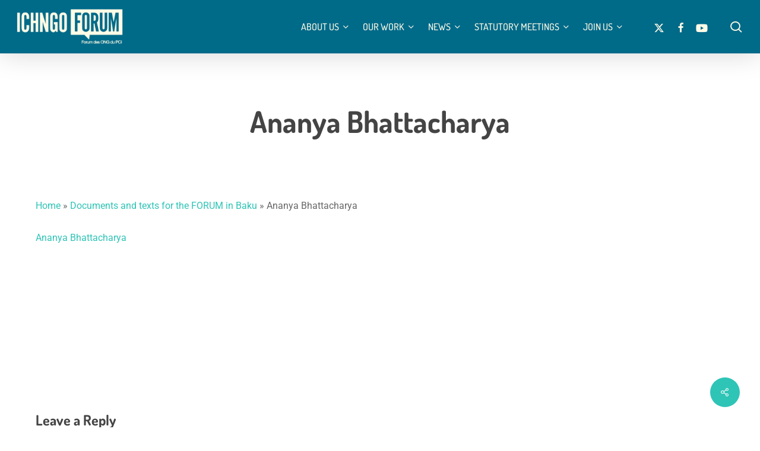

--- FILE ---
content_type: text/html; charset=UTF-8
request_url: https://www.ichngoforum.org/documents/documents-and-texts-for-the-ich-ngo-forum-in-baku/attachment/ananya-bhattacharya-2/
body_size: 22066
content:
<!doctype html>
<html lang="en-US" class="no-js">
<head>
	<meta charset="UTF-8">
	<meta name="viewport" content="width=device-width, initial-scale=1, maximum-scale=5" /><meta name='robots' content='index, follow, max-image-preview:large, max-snippet:-1, max-video-preview:-1' />
	<style>img:is([sizes="auto" i],[sizes^="auto," i]){contain-intrinsic-size:3000px 1500px}</style>
	<link rel="alternate" hreflang="en" href="https://www.ichngoforum.org/documents/documents-and-texts-for-the-ich-ngo-forum-in-baku/attachment/ananya-bhattacharya-2/" />
<link rel="alternate" hreflang="fr" href="https://www.ichngoforum.org/fr/ananya-bhattacharya-2-2/" />
<link rel="alternate" hreflang="x-default" href="https://www.ichngoforum.org/documents/documents-and-texts-for-the-ich-ngo-forum-in-baku/attachment/ananya-bhattacharya-2/" />
<script data-optimized="1" id="cookieyes" type="text/javascript" src="https://www.ichngoforum.org/wp-content/litespeed/js/e0d92b476116edc0048dd0bdf68b1a63.js?ver=b1a63"></script>
	<!-- This site is optimized with the Yoast SEO plugin v26.8 - https://yoast.com/product/yoast-seo-wordpress/ -->
	<title>Ananya Bhattacharya - ICH NGO Forum</title>
	<link rel="canonical" href="https://www.ichngoforum.org/documents/documents-and-texts-for-the-ich-ngo-forum-in-baku/attachment/ananya-bhattacharya-2/" />
	<meta property="og:locale" content="en_US" />
	<meta property="og:type" content="article" />
	<meta property="og:title" content="Ananya Bhattacharya - ICH NGO Forum" />
	<meta property="og:description" content="Ananya Bhattacharya" />
	<meta property="og:url" content="https://www.ichngoforum.org/documents/documents-and-texts-for-the-ich-ngo-forum-in-baku/attachment/ananya-bhattacharya-2/" />
	<meta property="og:site_name" content="ICH NGO Forum" />
	<meta property="article:publisher" content="https://www.facebook.com/IchNgoForum/" />
	<meta property="og:image" content="https://www.ichngoforum.org/documents/documents-and-texts-for-the-ich-ngo-forum-in-baku/attachment/ananya-bhattacharya-2" />
	<meta property="og:image:width" content="1200" />
	<meta property="og:image:height" content="675" />
	<meta property="og:image:type" content="image/jpeg" />
	<meta name="twitter:card" content="summary_large_image" />
	<meta name="twitter:site" content="@IchNGO" />
	<script type="application/ld+json" class="yoast-schema-graph">{"@context":"https://schema.org","@graph":[{"@type":"WebPage","@id":"https://www.ichngoforum.org/documents/documents-and-texts-for-the-ich-ngo-forum-in-baku/attachment/ananya-bhattacharya-2/","url":"https://www.ichngoforum.org/documents/documents-and-texts-for-the-ich-ngo-forum-in-baku/attachment/ananya-bhattacharya-2/","name":"Ananya Bhattacharya - ICH NGO Forum","isPartOf":{"@id":"https://www.ichngoforum.org/#website"},"primaryImageOfPage":{"@id":"https://www.ichngoforum.org/documents/documents-and-texts-for-the-ich-ngo-forum-in-baku/attachment/ananya-bhattacharya-2/#primaryimage"},"image":{"@id":"https://www.ichngoforum.org/documents/documents-and-texts-for-the-ich-ngo-forum-in-baku/attachment/ananya-bhattacharya-2/#primaryimage"},"thumbnailUrl":"","datePublished":"2013-11-30T18:40:26+00:00","breadcrumb":{"@id":"https://www.ichngoforum.org/documents/documents-and-texts-for-the-ich-ngo-forum-in-baku/attachment/ananya-bhattacharya-2/#breadcrumb"},"inLanguage":"en-US","potentialAction":[{"@type":"ReadAction","target":["https://www.ichngoforum.org/documents/documents-and-texts-for-the-ich-ngo-forum-in-baku/attachment/ananya-bhattacharya-2/"]}]},{"@type":"BreadcrumbList","@id":"https://www.ichngoforum.org/documents/documents-and-texts-for-the-ich-ngo-forum-in-baku/attachment/ananya-bhattacharya-2/#breadcrumb","itemListElement":[{"@type":"ListItem","position":1,"name":"Home","item":"https://www.ichngoforum.org/"},{"@type":"ListItem","position":2,"name":"Documents and texts for the FORUM in Baku","item":"https://www.ichngoforum.org/documents/documents-and-texts-for-the-ich-ngo-forum-in-baku/"},{"@type":"ListItem","position":3,"name":"Ananya Bhattacharya"}]},{"@type":"WebSite","@id":"https://www.ichngoforum.org/#website","url":"https://www.ichngoforum.org/","name":"ICH NGO Forum","description":"Intangible Cultural Heritage","publisher":{"@id":"https://www.ichngoforum.org/#organization"},"potentialAction":[{"@type":"SearchAction","target":{"@type":"EntryPoint","urlTemplate":"https://www.ichngoforum.org/?s={search_term_string}"},"query-input":{"@type":"PropertyValueSpecification","valueRequired":true,"valueName":"search_term_string"}}],"inLanguage":"en-US"},{"@type":"Organization","@id":"https://www.ichngoforum.org/#organization","name":"ICH NGO Forum","url":"https://www.ichngoforum.org/","logo":{"@type":"ImageObject","inLanguage":"en-US","@id":"https://www.ichngoforum.org/#/schema/logo/image/","url":"https://www.ichngoforum.org/wp-content/uploads/2025/09/organization-logo-ichngo-forum-intangible-cultural-heritage.jpg","contentUrl":"https://www.ichngoforum.org/wp-content/uploads/2025/09/organization-logo-ichngo-forum-intangible-cultural-heritage.jpg","width":1200,"height":1200,"caption":"ICH NGO Forum"},"image":{"@id":"https://www.ichngoforum.org/#/schema/logo/image/"},"sameAs":["https://www.facebook.com/IchNgoForum/","https://x.com/IchNGO"]}]}</script>
	<!-- / Yoast SEO plugin. -->


<link rel='dns-prefetch' href='//fonts.googleapis.com' />
<link rel="alternate" type="application/rss+xml" title="ICH NGO Forum &raquo; Feed" href="https://www.ichngoforum.org/feed/" />
<link rel="alternate" type="application/rss+xml" title="ICH NGO Forum &raquo; Comments Feed" href="https://www.ichngoforum.org/comments/feed/" />
<link rel="alternate" type="application/rss+xml" title="ICH NGO Forum &raquo; Ananya Bhattacharya Comments Feed" href="https://www.ichngoforum.org/documents/documents-and-texts-for-the-ich-ngo-forum-in-baku/attachment/ananya-bhattacharya-2/feed/" />
<link rel="preload" href="https://www.ichngoforum.org/wp-content/themes/salient/css/fonts/icomoon.woff?v=1.6" as="font" type="font/woff" crossorigin="anonymous"><script data-optimized="1" type="text/javascript">window._wpemojiSettings={"baseUrl":"https:\/\/s.w.org\/images\/core\/emoji\/16.0.1\/72x72\/","ext":".png","svgUrl":"https:\/\/s.w.org\/images\/core\/emoji\/16.0.1\/svg\/","svgExt":".svg","source":{"concatemoji":"https:\/\/www.ichngoforum.org\/wp-includes\/js\/wp-emoji-release.min.js?ver=808f9f9caa9b426d8027be046e62a991"}};
/*! This file is auto-generated */
!function(s,n){var o,i,e;function c(e){try{var t={supportTests:e,timestamp:(new Date).valueOf()};sessionStorage.setItem(o,JSON.stringify(t))}catch(e){}}function p(e,t,n){e.clearRect(0,0,e.canvas.width,e.canvas.height),e.fillText(t,0,0);var t=new Uint32Array(e.getImageData(0,0,e.canvas.width,e.canvas.height).data),a=(e.clearRect(0,0,e.canvas.width,e.canvas.height),e.fillText(n,0,0),new Uint32Array(e.getImageData(0,0,e.canvas.width,e.canvas.height).data));return t.every(function(e,t){return e===a[t]})}function u(e,t){e.clearRect(0,0,e.canvas.width,e.canvas.height),e.fillText(t,0,0);for(var n=e.getImageData(16,16,1,1),a=0;a<n.data.length;a++)if(0!==n.data[a])return!1;return!0}function f(e,t,n,a){switch(t){case"flag":return n(e,"\ud83c\udff3\ufe0f\u200d\u26a7\ufe0f","\ud83c\udff3\ufe0f\u200b\u26a7\ufe0f")?!1:!n(e,"\ud83c\udde8\ud83c\uddf6","\ud83c\udde8\u200b\ud83c\uddf6")&&!n(e,"\ud83c\udff4\udb40\udc67\udb40\udc62\udb40\udc65\udb40\udc6e\udb40\udc67\udb40\udc7f","\ud83c\udff4\u200b\udb40\udc67\u200b\udb40\udc62\u200b\udb40\udc65\u200b\udb40\udc6e\u200b\udb40\udc67\u200b\udb40\udc7f");case"emoji":return!a(e,"\ud83e\udedf")}return!1}function g(e,t,n,a){var r="undefined"!=typeof WorkerGlobalScope&&self instanceof WorkerGlobalScope?new OffscreenCanvas(300,150):s.createElement("canvas"),o=r.getContext("2d",{willReadFrequently:!0}),i=(o.textBaseline="top",o.font="600 32px Arial",{});return e.forEach(function(e){i[e]=t(o,e,n,a)}),i}function t(e){var t=s.createElement("script");t.src=e,t.defer=!0,s.head.appendChild(t)}"undefined"!=typeof Promise&&(o="wpEmojiSettingsSupports",i=["flag","emoji"],n.supports={everything:!0,everythingExceptFlag:!0},e=new Promise(function(e){s.addEventListener("DOMContentLoaded",e,{once:!0})}),new Promise(function(t){var n=function(){try{var e=JSON.parse(sessionStorage.getItem(o));if("object"==typeof e&&"number"==typeof e.timestamp&&(new Date).valueOf()<e.timestamp+604800&&"object"==typeof e.supportTests)return e.supportTests}catch(e){}return null}();if(!n){if("undefined"!=typeof Worker&&"undefined"!=typeof OffscreenCanvas&&"undefined"!=typeof URL&&URL.createObjectURL&&"undefined"!=typeof Blob)try{var e="postMessage("+g.toString()+"("+[JSON.stringify(i),f.toString(),p.toString(),u.toString()].join(",")+"));",a=new Blob([e],{type:"text/javascript"}),r=new Worker(URL.createObjectURL(a),{name:"wpTestEmojiSupports"});return void(r.onmessage=function(e){c(n=e.data),r.terminate(),t(n)})}catch(e){}c(n=g(i,f,p,u))}t(n)}).then(function(e){for(var t in e)n.supports[t]=e[t],n.supports.everything=n.supports.everything&&n.supports[t],"flag"!==t&&(n.supports.everythingExceptFlag=n.supports.everythingExceptFlag&&n.supports[t]);n.supports.everythingExceptFlag=n.supports.everythingExceptFlag&&!n.supports.flag,n.DOMReady=!1,n.readyCallback=function(){n.DOMReady=!0}}).then(function(){return e}).then(function(){var e;n.supports.everything||(n.readyCallback(),(e=n.source||{}).concatemoji?t(e.concatemoji):e.wpemoji&&e.twemoji&&(t(e.twemoji),t(e.wpemoji)))}))}((window,document),window._wpemojiSettings)</script>

<style id='wp-emoji-styles-inline-css' type='text/css'>img.wp-smiley,img.emoji{display:inline!important;border:none!important;box-shadow:none!important;height:1em!important;width:1em!important;margin:0 0.07em!important;vertical-align:-0.1em!important;background:none!important;padding:0!important}</style>
<style id='global-styles-inline-css' type='text/css'>:root{--wp--preset--aspect-ratio--square:1;--wp--preset--aspect-ratio--4-3:4/3;--wp--preset--aspect-ratio--3-4:3/4;--wp--preset--aspect-ratio--3-2:3/2;--wp--preset--aspect-ratio--2-3:2/3;--wp--preset--aspect-ratio--16-9:16/9;--wp--preset--aspect-ratio--9-16:9/16;--wp--preset--color--black:#000000;--wp--preset--color--cyan-bluish-gray:#abb8c3;--wp--preset--color--white:#ffffff;--wp--preset--color--pale-pink:#f78da7;--wp--preset--color--vivid-red:#cf2e2e;--wp--preset--color--luminous-vivid-orange:#ff6900;--wp--preset--color--luminous-vivid-amber:#fcb900;--wp--preset--color--light-green-cyan:#7bdcb5;--wp--preset--color--vivid-green-cyan:#00d084;--wp--preset--color--pale-cyan-blue:#8ed1fc;--wp--preset--color--vivid-cyan-blue:#0693e3;--wp--preset--color--vivid-purple:#9b51e0;--wp--preset--gradient--vivid-cyan-blue-to-vivid-purple:linear-gradient(135deg,rgba(6,147,227,1) 0%,rgb(155,81,224) 100%);--wp--preset--gradient--light-green-cyan-to-vivid-green-cyan:linear-gradient(135deg,rgb(122,220,180) 0%,rgb(0,208,130) 100%);--wp--preset--gradient--luminous-vivid-amber-to-luminous-vivid-orange:linear-gradient(135deg,rgba(252,185,0,1) 0%,rgba(255,105,0,1) 100%);--wp--preset--gradient--luminous-vivid-orange-to-vivid-red:linear-gradient(135deg,rgba(255,105,0,1) 0%,rgb(207,46,46) 100%);--wp--preset--gradient--very-light-gray-to-cyan-bluish-gray:linear-gradient(135deg,rgb(238,238,238) 0%,rgb(169,184,195) 100%);--wp--preset--gradient--cool-to-warm-spectrum:linear-gradient(135deg,rgb(74,234,220) 0%,rgb(151,120,209) 20%,rgb(207,42,186) 40%,rgb(238,44,130) 60%,rgb(251,105,98) 80%,rgb(254,248,76) 100%);--wp--preset--gradient--blush-light-purple:linear-gradient(135deg,rgb(255,206,236) 0%,rgb(152,150,240) 100%);--wp--preset--gradient--blush-bordeaux:linear-gradient(135deg,rgb(254,205,165) 0%,rgb(254,45,45) 50%,rgb(107,0,62) 100%);--wp--preset--gradient--luminous-dusk:linear-gradient(135deg,rgb(255,203,112) 0%,rgb(199,81,192) 50%,rgb(65,88,208) 100%);--wp--preset--gradient--pale-ocean:linear-gradient(135deg,rgb(255,245,203) 0%,rgb(182,227,212) 50%,rgb(51,167,181) 100%);--wp--preset--gradient--electric-grass:linear-gradient(135deg,rgb(202,248,128) 0%,rgb(113,206,126) 100%);--wp--preset--gradient--midnight:linear-gradient(135deg,rgb(2,3,129) 0%,rgb(40,116,252) 100%);--wp--preset--font-size--small:13px;--wp--preset--font-size--medium:20px;--wp--preset--font-size--large:36px;--wp--preset--font-size--x-large:42px;--wp--preset--spacing--20:0.44rem;--wp--preset--spacing--30:0.67rem;--wp--preset--spacing--40:1rem;--wp--preset--spacing--50:1.5rem;--wp--preset--spacing--60:2.25rem;--wp--preset--spacing--70:3.38rem;--wp--preset--spacing--80:5.06rem;--wp--preset--shadow--natural:6px 6px 9px rgba(0, 0, 0, 0.2);--wp--preset--shadow--deep:12px 12px 50px rgba(0, 0, 0, 0.4);--wp--preset--shadow--sharp:6px 6px 0px rgba(0, 0, 0, 0.2);--wp--preset--shadow--outlined:6px 6px 0px -3px rgba(255, 255, 255, 1), 6px 6px rgba(0, 0, 0, 1);--wp--preset--shadow--crisp:6px 6px 0px rgba(0, 0, 0, 1)}:root{--wp--style--global--content-size:1300px;--wp--style--global--wide-size:1300px}:where(body){margin:0}.wp-site-blocks>.alignleft{float:left;margin-right:2em}.wp-site-blocks>.alignright{float:right;margin-left:2em}.wp-site-blocks>.aligncenter{justify-content:center;margin-left:auto;margin-right:auto}:where(.is-layout-flex){gap:.5em}:where(.is-layout-grid){gap:.5em}.is-layout-flow>.alignleft{float:left;margin-inline-start:0;margin-inline-end:2em}.is-layout-flow>.alignright{float:right;margin-inline-start:2em;margin-inline-end:0}.is-layout-flow>.aligncenter{margin-left:auto!important;margin-right:auto!important}.is-layout-constrained>.alignleft{float:left;margin-inline-start:0;margin-inline-end:2em}.is-layout-constrained>.alignright{float:right;margin-inline-start:2em;margin-inline-end:0}.is-layout-constrained>.aligncenter{margin-left:auto!important;margin-right:auto!important}.is-layout-constrained>:where(:not(.alignleft):not(.alignright):not(.alignfull)){max-width:var(--wp--style--global--content-size);margin-left:auto!important;margin-right:auto!important}.is-layout-constrained>.alignwide{max-width:var(--wp--style--global--wide-size)}body .is-layout-flex{display:flex}.is-layout-flex{flex-wrap:wrap;align-items:center}.is-layout-flex>:is(*,div){margin:0}body .is-layout-grid{display:grid}.is-layout-grid>:is(*,div){margin:0}body{padding-top:0;padding-right:0;padding-bottom:0;padding-left:0}:root :where(.wp-element-button,.wp-block-button__link){background-color:#32373c;border-width:0;color:#fff;font-family:inherit;font-size:inherit;line-height:inherit;padding:calc(0.667em + 2px) calc(1.333em + 2px);text-decoration:none}.has-black-color{color:var(--wp--preset--color--black)!important}.has-cyan-bluish-gray-color{color:var(--wp--preset--color--cyan-bluish-gray)!important}.has-white-color{color:var(--wp--preset--color--white)!important}.has-pale-pink-color{color:var(--wp--preset--color--pale-pink)!important}.has-vivid-red-color{color:var(--wp--preset--color--vivid-red)!important}.has-luminous-vivid-orange-color{color:var(--wp--preset--color--luminous-vivid-orange)!important}.has-luminous-vivid-amber-color{color:var(--wp--preset--color--luminous-vivid-amber)!important}.has-light-green-cyan-color{color:var(--wp--preset--color--light-green-cyan)!important}.has-vivid-green-cyan-color{color:var(--wp--preset--color--vivid-green-cyan)!important}.has-pale-cyan-blue-color{color:var(--wp--preset--color--pale-cyan-blue)!important}.has-vivid-cyan-blue-color{color:var(--wp--preset--color--vivid-cyan-blue)!important}.has-vivid-purple-color{color:var(--wp--preset--color--vivid-purple)!important}.has-black-background-color{background-color:var(--wp--preset--color--black)!important}.has-cyan-bluish-gray-background-color{background-color:var(--wp--preset--color--cyan-bluish-gray)!important}.has-white-background-color{background-color:var(--wp--preset--color--white)!important}.has-pale-pink-background-color{background-color:var(--wp--preset--color--pale-pink)!important}.has-vivid-red-background-color{background-color:var(--wp--preset--color--vivid-red)!important}.has-luminous-vivid-orange-background-color{background-color:var(--wp--preset--color--luminous-vivid-orange)!important}.has-luminous-vivid-amber-background-color{background-color:var(--wp--preset--color--luminous-vivid-amber)!important}.has-light-green-cyan-background-color{background-color:var(--wp--preset--color--light-green-cyan)!important}.has-vivid-green-cyan-background-color{background-color:var(--wp--preset--color--vivid-green-cyan)!important}.has-pale-cyan-blue-background-color{background-color:var(--wp--preset--color--pale-cyan-blue)!important}.has-vivid-cyan-blue-background-color{background-color:var(--wp--preset--color--vivid-cyan-blue)!important}.has-vivid-purple-background-color{background-color:var(--wp--preset--color--vivid-purple)!important}.has-black-border-color{border-color:var(--wp--preset--color--black)!important}.has-cyan-bluish-gray-border-color{border-color:var(--wp--preset--color--cyan-bluish-gray)!important}.has-white-border-color{border-color:var(--wp--preset--color--white)!important}.has-pale-pink-border-color{border-color:var(--wp--preset--color--pale-pink)!important}.has-vivid-red-border-color{border-color:var(--wp--preset--color--vivid-red)!important}.has-luminous-vivid-orange-border-color{border-color:var(--wp--preset--color--luminous-vivid-orange)!important}.has-luminous-vivid-amber-border-color{border-color:var(--wp--preset--color--luminous-vivid-amber)!important}.has-light-green-cyan-border-color{border-color:var(--wp--preset--color--light-green-cyan)!important}.has-vivid-green-cyan-border-color{border-color:var(--wp--preset--color--vivid-green-cyan)!important}.has-pale-cyan-blue-border-color{border-color:var(--wp--preset--color--pale-cyan-blue)!important}.has-vivid-cyan-blue-border-color{border-color:var(--wp--preset--color--vivid-cyan-blue)!important}.has-vivid-purple-border-color{border-color:var(--wp--preset--color--vivid-purple)!important}.has-vivid-cyan-blue-to-vivid-purple-gradient-background{background:var(--wp--preset--gradient--vivid-cyan-blue-to-vivid-purple)!important}.has-light-green-cyan-to-vivid-green-cyan-gradient-background{background:var(--wp--preset--gradient--light-green-cyan-to-vivid-green-cyan)!important}.has-luminous-vivid-amber-to-luminous-vivid-orange-gradient-background{background:var(--wp--preset--gradient--luminous-vivid-amber-to-luminous-vivid-orange)!important}.has-luminous-vivid-orange-to-vivid-red-gradient-background{background:var(--wp--preset--gradient--luminous-vivid-orange-to-vivid-red)!important}.has-very-light-gray-to-cyan-bluish-gray-gradient-background{background:var(--wp--preset--gradient--very-light-gray-to-cyan-bluish-gray)!important}.has-cool-to-warm-spectrum-gradient-background{background:var(--wp--preset--gradient--cool-to-warm-spectrum)!important}.has-blush-light-purple-gradient-background{background:var(--wp--preset--gradient--blush-light-purple)!important}.has-blush-bordeaux-gradient-background{background:var(--wp--preset--gradient--blush-bordeaux)!important}.has-luminous-dusk-gradient-background{background:var(--wp--preset--gradient--luminous-dusk)!important}.has-pale-ocean-gradient-background{background:var(--wp--preset--gradient--pale-ocean)!important}.has-electric-grass-gradient-background{background:var(--wp--preset--gradient--electric-grass)!important}.has-midnight-gradient-background{background:var(--wp--preset--gradient--midnight)!important}.has-small-font-size{font-size:var(--wp--preset--font-size--small)!important}.has-medium-font-size{font-size:var(--wp--preset--font-size--medium)!important}.has-large-font-size{font-size:var(--wp--preset--font-size--large)!important}.has-x-large-font-size{font-size:var(--wp--preset--font-size--x-large)!important}:where(.wp-block-post-template.is-layout-flex){gap:1.25em}:where(.wp-block-post-template.is-layout-grid){gap:1.25em}:where(.wp-block-columns.is-layout-flex){gap:2em}:where(.wp-block-columns.is-layout-grid){gap:2em}:root :where(.wp-block-pullquote){font-size:1.5em;line-height:1.6}</style>
<link data-optimized="1" rel='stylesheet' id='wpa-css-css' href='https://www.ichngoforum.org/wp-content/litespeed/css/095a133722fe721213873b82fde60019.css?ver=1dd60' type='text/css' media='all' />
<link data-optimized="1" rel='stylesheet' id='salient-social-css' href='https://www.ichngoforum.org/wp-content/litespeed/css/10380b191d7f9f6a654fe7e3893aea64.css?ver=9fa95' type='text/css' media='all' />
<style id='salient-social-inline-css' type='text/css'>.sharing-default-minimal .nectar-love.loved,body .nectar-social[data-color-override="override"].fixed>a:before,body .nectar-social[data-color-override="override"].fixed .nectar-social-inner a,.sharing-default-minimal .nectar-social[data-color-override="override"] .nectar-social-inner a:hover,.nectar-social.vertical[data-color-override="override"] .nectar-social-inner a:hover{background-color:#2ec4b6}.nectar-social.hover .nectar-love.loved,.nectar-social.hover>.nectar-love-button a:hover,.nectar-social[data-color-override="override"].hover>div a:hover,#single-below-header .nectar-social[data-color-override="override"].hover>div a:hover,.nectar-social[data-color-override="override"].hover .share-btn:hover,.sharing-default-minimal .nectar-social[data-color-override="override"] .nectar-social-inner a{border-color:#2ec4b6}#single-below-header .nectar-social.hover .nectar-love.loved i,#single-below-header .nectar-social.hover[data-color-override="override"] a:hover,#single-below-header .nectar-social.hover[data-color-override="override"] a:hover i,#single-below-header .nectar-social.hover .nectar-love-button a:hover i,.nectar-love:hover i,.hover .nectar-love:hover .total_loves,.nectar-love.loved i,.nectar-social.hover .nectar-love.loved .total_loves,.nectar-social.hover .share-btn:hover,.nectar-social[data-color-override="override"].hover .nectar-social-inner a:hover,.nectar-social[data-color-override="override"].hover>div:hover span,.sharing-default-minimal .nectar-social[data-color-override="override"] .nectar-social-inner a:not(:hover) i,.sharing-default-minimal .nectar-social[data-color-override="override"] .nectar-social-inner a:not(:hover){color:#2ec4b6}</style>
<link data-optimized="1" rel='stylesheet' id='font-awesome-v4shim-css' href='https://www.ichngoforum.org/wp-content/litespeed/css/f88d65129534cd7292fbfbf2481088bf.css?ver=1848b' type='text/css' media='screen' />
<link data-optimized="1" rel='stylesheet' id='font-awesome-css' href='https://www.ichngoforum.org/wp-content/litespeed/css/77c95d080837fe51904f07ec0d9f457b.css?ver=24f09' type='text/css' media='screen' />
<link data-optimized="1" rel='stylesheet' id='salient-grid-system-css' href='https://www.ichngoforum.org/wp-content/litespeed/css/c824895b15d44f89c09af38c5b80c14a.css?ver=912e2' type='text/css' media='all' />
<link data-optimized="1" rel='stylesheet' id='main-styles-css' href='https://www.ichngoforum.org/wp-content/litespeed/css/fae9e3ab5fa8025ccf86bcb21f9309c6.css?ver=67a9a' type='text/css' media='all' />
<link data-optimized="1" rel='stylesheet' id='nectar-single-styles-css' href='https://www.ichngoforum.org/wp-content/litespeed/css/0f4bba72d09e3d05cb5b0f30f89a71ef.css?ver=88316' type='text/css' media='all' />
<link data-optimized="1" rel='stylesheet' id='nectar-brands-css' href='https://www.ichngoforum.org/wp-content/litespeed/css/010f8754547136510f94197d2743c826.css?ver=68008' type='text/css' media='all' />
<link data-optimized="1" rel='stylesheet' id='nectar_default_font_open_sans-css' href='https://www.ichngoforum.org/wp-content/litespeed/css/6aa0d030c9f734a9e87764f915ac9d18.css?ver=c9d18' type='text/css' media='all' />
<link data-optimized="1" rel='stylesheet' id='responsive-css' href='https://www.ichngoforum.org/wp-content/litespeed/css/74f18b7fb11cf2d26ca57313dccdc49c.css?ver=7bf0b' type='text/css' media='all' />
<link data-optimized="1" rel='stylesheet' id='select2-css' href='https://www.ichngoforum.org/wp-content/litespeed/css/5815d7d427a8071845b15a3779b494e7.css?ver=e377c' type='text/css' media='all' />
<link data-optimized="1" rel='stylesheet' id='skin-material-css' href='https://www.ichngoforum.org/wp-content/litespeed/css/0beb5c2b074489ac680aa1f0aab55413.css?ver=0671c' type='text/css' media='all' />
<style id='salient-wp-menu-dynamic-fallback-inline-css' type='text/css'>#header-outer .nectar-ext-menu-item .image-layer-outer,#header-outer .nectar-ext-menu-item .image-layer,#header-outer .nectar-ext-menu-item .color-overlay,#slide-out-widget-area .nectar-ext-menu-item .image-layer-outer,#slide-out-widget-area .nectar-ext-menu-item .color-overlay,#slide-out-widget-area .nectar-ext-menu-item .image-layer{position:absolute;top:0;left:0;width:100%;height:100%;overflow:hidden}.nectar-ext-menu-item .inner-content{position:relative;z-index:10;width:100%}.nectar-ext-menu-item .image-layer{background-size:cover;background-position:center;transition:opacity 0.25s ease 0.1s}.nectar-ext-menu-item .image-layer video{object-fit:cover;width:100%;height:100%}#header-outer nav .nectar-ext-menu-item .image-layer:not(.loaded){background-image:none!important}#header-outer nav .nectar-ext-menu-item .image-layer{opacity:0}#header-outer nav .nectar-ext-menu-item .image-layer.loaded{opacity:1}.nectar-ext-menu-item span[class*="inherit-h"]+.menu-item-desc{margin-top:.4rem}#mobile-menu .nectar-ext-menu-item .title,#slide-out-widget-area .nectar-ext-menu-item .title,.nectar-ext-menu-item .menu-title-text,.nectar-ext-menu-item .menu-item-desc{position:relative}.nectar-ext-menu-item .menu-item-desc{display:block;line-height:1.4em}body #slide-out-widget-area .nectar-ext-menu-item .menu-item-desc{line-height:1.4em}#mobile-menu .nectar-ext-menu-item .title,#slide-out-widget-area .nectar-ext-menu-item:not(.style-img-above-text) .title,.nectar-ext-menu-item:not(.style-img-above-text) .menu-title-text,.nectar-ext-menu-item:not(.style-img-above-text) .menu-item-desc,.nectar-ext-menu-item:not(.style-img-above-text) i:before,.nectar-ext-menu-item:not(.style-img-above-text) .svg-icon{color:#fff}#mobile-menu .nectar-ext-menu-item.style-img-above-text .title{color:inherit}.sf-menu li ul li a .nectar-ext-menu-item .menu-title-text:after{display:none}.menu-item .widget-area-active[data-margin="default"]>div:not(:last-child){margin-bottom:20px}.nectar-ext-menu-item__button{display:inline-block;padding-top:2em}#header-outer nav li:not([class*="current"])>a .nectar-ext-menu-item .inner-content.has-button .title .menu-title-text{background-image:none}.nectar-ext-menu-item__button .nectar-cta:not([data-color="transparent"]){margin-top:.8em;margin-bottom:.8em}.nectar-ext-menu-item .color-overlay{transition:opacity 0.5s cubic-bezier(.15,.75,.5,1)}.nectar-ext-menu-item:hover .hover-zoom-in-slow .image-layer{transform:scale(1.15);transition:transform 4s cubic-bezier(.1,.2,.7,1)}.nectar-ext-menu-item:hover .hover-zoom-in-slow .color-overlay{transition:opacity 1.5s cubic-bezier(.15,.75,.5,1)}.nectar-ext-menu-item .hover-zoom-in-slow .image-layer{transition:transform 0.5s cubic-bezier(.15,.75,.5,1)}.nectar-ext-menu-item .hover-zoom-in-slow .color-overlay{transition:opacity 0.5s cubic-bezier(.15,.75,.5,1)}.nectar-ext-menu-item:hover .hover-zoom-in .image-layer{transform:scale(1.12)}.nectar-ext-menu-item .hover-zoom-in .image-layer{transition:transform 0.5s cubic-bezier(.15,.75,.5,1)}.nectar-ext-menu-item{display:flex;text-align:left}#slide-out-widget-area .nectar-ext-menu-item .title,#slide-out-widget-area .nectar-ext-menu-item .menu-item-desc,#slide-out-widget-area .nectar-ext-menu-item .menu-title-text,#mobile-menu .nectar-ext-menu-item .title,#mobile-menu .nectar-ext-menu-item .menu-item-desc,#mobile-menu .nectar-ext-menu-item .menu-title-text{color:inherit!important}#slide-out-widget-area .nectar-ext-menu-item,#mobile-menu .nectar-ext-menu-item{display:block}#slide-out-widget-area .nectar-ext-menu-item .inner-content,#mobile-menu .nectar-ext-menu-item .inner-content{width:100%}#slide-out-widget-area.fullscreen-alt .nectar-ext-menu-item,#slide-out-widget-area.fullscreen .nectar-ext-menu-item{text-align:center}#header-outer .nectar-ext-menu-item.style-img-above-text .image-layer-outer,#slide-out-widget-area .nectar-ext-menu-item.style-img-above-text .image-layer-outer{position:relative}#header-outer .nectar-ext-menu-item.style-img-above-text,#slide-out-widget-area .nectar-ext-menu-item.style-img-above-text{flex-direction:column}#header-outer .sf-menu>.nectar-megamenu-menu-item>ul.sub-menu>li.menu-item-12971.megamenu-column-width-25{width:25%;flex:none}#header-outer nav li.menu-item-12971>a .nectar-ext-menu-item .image-layer{background-image:url(https://www.ichngoforum.org/wp-content/uploads/2024/08/meeting_symposium_2017.png)}#slide-out-widget-area li.menu-item-12971>a:after{visibility:hidden}#header-outer nav li.menu-item-12971>a .nectar-ext-menu-item{min-height:50vh}#header-outer nav .menu-item-12971>a,#header-outer nav #menu-item-12971>a{padding:45px!important}#header-outer nav li.menu-item-12971>a .nectar-ext-menu-item{align-items:flex-end;justify-content:flex-start;text-align:left}#header-outer nav li.menu-item-12971>a .nectar-ext-menu-item .color-overlay{background:linear-gradient(180deg,transparent,#006a89);opacity:.9}#header-outer nav li.menu-item-12971>a:hover .nectar-ext-menu-item .color-overlay{opacity:.9}#header-outer .sf-menu>.nectar-megamenu-menu-item>ul.sub-menu>li.menu-item-12985.megamenu-column-width-25{width:25%;flex:none}#header-outer nav li.menu-item-12985>a .nectar-ext-menu-item .image-layer{background-image:url(https://www.ichngoforum.org/wp-content/uploads/2025/09/ichngoforum-works.jpg)}#slide-out-widget-area li.menu-item-12985>a:after{visibility:hidden}#header-outer nav li.menu-item-12985>a .nectar-ext-menu-item{min-height:50vh}#header-outer nav .menu-item-12985>a,#header-outer nav #menu-item-12985>a{padding:45px!important}#header-outer nav li.menu-item-12985>a .nectar-ext-menu-item{align-items:flex-end;justify-content:flex-start;text-align:left}#header-outer nav li.menu-item-12985>a .nectar-ext-menu-item .color-overlay{background-color:#006a89;opacity:.5}#header-outer nav li.menu-item-12985>a:hover .nectar-ext-menu-item .color-overlay{opacity:.5}</style>
<link data-optimized="1" rel='stylesheet' id='nectar-widget-posts-css' href='https://www.ichngoforum.org/wp-content/litespeed/css/9a49f3146ef2ae0fa495f77b9baccf23.css?ver=327ba' type='text/css' media='all' />
<link data-optimized="1" rel='stylesheet' id='tablepress-default-css' href='https://www.ichngoforum.org/wp-content/litespeed/css/0736b1f294f2d2c0b8b6b0ed3994c651.css?ver=9e27f' type='text/css' media='all' />
<link data-optimized="1" rel='stylesheet' id='dynamic-css-css' href='https://www.ichngoforum.org/wp-content/litespeed/css/dd1788021e37d238681f2258662ff323.css?ver=60096' type='text/css' media='all' />
<style id='dynamic-css-inline-css' type='text/css'>
@media only screen and (min-width:1000px){body #ajax-content-wrap.no-scroll{min-height:calc(100vh - 90px);height:calc(100vh - 90px)!important;}}@media only screen and (min-width:1000px){#page-header-wrap.fullscreen-header,#page-header-wrap.fullscreen-header #page-header-bg,html:not(.nectar-box-roll-loaded) .nectar-box-roll > #page-header-bg.fullscreen-header,.nectar_fullscreen_zoom_recent_projects,#nectar_fullscreen_rows:not(.afterLoaded) > div{height:calc(100vh - 89px);}.wpb_row.vc_row-o-full-height.top-level,.wpb_row.vc_row-o-full-height.top-level > .col.span_12{min-height:calc(100vh - 89px);}html:not(.nectar-box-roll-loaded) .nectar-box-roll > #page-header-bg.fullscreen-header{top:90px;}.nectar-slider-wrap[data-fullscreen="true"]:not(.loaded),.nectar-slider-wrap[data-fullscreen="true"]:not(.loaded) .swiper-container{height:calc(100vh - 88px)!important;}.admin-bar .nectar-slider-wrap[data-fullscreen="true"]:not(.loaded),.admin-bar .nectar-slider-wrap[data-fullscreen="true"]:not(.loaded) .swiper-container{height:calc(100vh - 88px - 32px)!important;}}.admin-bar[class*="page-template-template-no-header"] .wpb_row.vc_row-o-full-height.top-level,.admin-bar[class*="page-template-template-no-header"] .wpb_row.vc_row-o-full-height.top-level > .col.span_12{min-height:calc(100vh - 32px);}body[class*="page-template-template-no-header"] .wpb_row.vc_row-o-full-height.top-level,body[class*="page-template-template-no-header"] .wpb_row.vc_row-o-full-height.top-level > .col.span_12{min-height:100vh;}@media only screen and (max-width:999px){.using-mobile-browser #nectar_fullscreen_rows:not(.afterLoaded):not([data-mobile-disable="on"]) > div{height:calc(100vh - 116px);}.using-mobile-browser .wpb_row.vc_row-o-full-height.top-level,.using-mobile-browser .wpb_row.vc_row-o-full-height.top-level > .col.span_12,[data-permanent-transparent="1"].using-mobile-browser .wpb_row.vc_row-o-full-height.top-level,[data-permanent-transparent="1"].using-mobile-browser .wpb_row.vc_row-o-full-height.top-level > .col.span_12{min-height:calc(100vh - 116px);}html:not(.nectar-box-roll-loaded) .nectar-box-roll > #page-header-bg.fullscreen-header,.nectar_fullscreen_zoom_recent_projects,.nectar-slider-wrap[data-fullscreen="true"]:not(.loaded),.nectar-slider-wrap[data-fullscreen="true"]:not(.loaded) .swiper-container,#nectar_fullscreen_rows:not(.afterLoaded):not([data-mobile-disable="on"]) > div{height:calc(100vh - 63px);}.wpb_row.vc_row-o-full-height.top-level,.wpb_row.vc_row-o-full-height.top-level > .col.span_12{min-height:calc(100vh - 63px);}body[data-transparent-header="false"] #ajax-content-wrap.no-scroll{min-height:calc(100vh - 63px);height:calc(100vh - 63px);}}.col.padding-2-percent > .vc_column-inner,.col.padding-2-percent > .n-sticky > .vc_column-inner{padding:calc(600px * 0.03);}@media only screen and (max-width:690px){.col.padding-2-percent > .vc_column-inner,.col.padding-2-percent > .n-sticky > .vc_column-inner{padding:calc(100vw * 0.03);}}@media only screen and (min-width:1000px){.col.padding-2-percent > .vc_column-inner,.col.padding-2-percent > .n-sticky > .vc_column-inner{padding:calc((100vw - 180px) * 0.02);}.column_container:not(.vc_col-sm-12) .col.padding-2-percent > .vc_column-inner{padding:calc((100vw - 180px) * 0.01);}}@media only screen and (min-width:1425px){.col.padding-2-percent > .vc_column-inner{padding:calc(1245px * 0.02);}.column_container:not(.vc_col-sm-12) .col.padding-2-percent > .vc_column-inner{padding:calc(1245px * 0.01);}}.full-width-content .col.padding-2-percent > .vc_column-inner{padding:calc(100vw * 0.02);}@media only screen and (max-width:999px){.full-width-content .col.padding-2-percent > .vc_column-inner{padding:calc(100vw * 0.03);}}@media only screen and (min-width:1000px){.full-width-content .column_container:not(.vc_col-sm-12) .col.padding-2-percent > .vc_column-inner{padding:calc(100vw * 0.01);}}.nectar-split-heading .heading-line{display:block;overflow:hidden;position:relative}.nectar-split-heading .heading-line >div{display:block;transform:translateY(200%);-webkit-transform:translateY(200%)}.nectar-split-heading h1{margin-bottom:0}.centered-text .nectar-split-heading[data-animation-type="line-reveal-by-space"] h1,.centered-text .nectar-split-heading[data-animation-type="line-reveal-by-space"] h2,.centered-text .nectar-split-heading[data-animation-type="line-reveal-by-space"] h3,.centered-text .nectar-split-heading[data-animation-type="line-reveal-by-space"] h4{margin:0 auto;}.nectar-split-heading[data-animation-type="line-reveal-by-space"]:not(.markup-generated){opacity:0;}.nectar-split-heading[data-animation-type="line-reveal-by-space"]:not(.markup-generated).animated-in{opacity:1;}@media only screen and (max-width:999px){.nectar-split-heading[data-m-rm-animation="true"]{opacity:1!important;}}.nectar-split-heading[data-animation-type="line-reveal-by-space"] > * > span{position:relative;display:inline-block;overflow:hidden;}.nectar-split-heading[data-animation-type="line-reveal-by-space"] span{vertical-align:bottom;}.nectar-split-heading[data-animation-type="line-reveal-by-space"] span{line-height:1.2;}@media only screen and (min-width:1000px){.nectar-split-heading[data-animation-type="line-reveal-by-space"]:not(.markup-generated) > *{line-height:1.2;}}@media only screen and (max-width:999px){.nectar-split-heading[data-animation-type="line-reveal-by-space"]:not([data-m-rm-animation="true"]):not(.markup-generated) > *{line-height:1.2;}}.nectar-split-heading[data-animation-type="line-reveal-by-space"][data-stagger="true"]:not([data-text-effect*="letter-reveal"]) span .inner{transition:transform 1.2s cubic-bezier(0.25,1,0.5,1),opacity 1.2s cubic-bezier(0.25,1,0.5,1);}.nectar-split-heading[data-animation-type="line-reveal-by-space"] span .inner{position:relative;display:inline-block;-webkit-transform:translateY(1.3em);transform:translateY(1.3em);}.nectar-split-heading[data-animation-type="line-reveal-by-space"] span .inner.animated{-webkit-transform:none;transform:none;opacity:1;}.nectar-split-heading[data-animation-type="line-reveal-by-space"][data-align="left"]{display:flex;justify-content:flex-start;}.nectar-split-heading[data-animation-type="line-reveal-by-space"][data-align="center"]{display:flex;justify-content:center;}.nectar-split-heading[data-animation-type="line-reveal-by-space"][data-align="right"]{display:flex;justify-content:flex-end;}@media only screen and (max-width:999px){.nectar-split-heading[data-animation-type="line-reveal-by-space"][data-m-align="left"]{display:flex;justify-content:flex-start;}.nectar-split-heading[data-animation-type="line-reveal-by-space"][data-m-align="center"]{display:flex;justify-content:center;}.nectar-split-heading[data-animation-type="line-reveal-by-space"][data-m-align="right"]{display:flex;justify-content:flex-end;}}.screen-reader-text,.nectar-skip-to-content:not(:focus){border:0;clip:rect(1px,1px,1px,1px);clip-path:inset(50%);height:1px;margin:-1px;overflow:hidden;padding:0;position:absolute!important;width:1px;word-wrap:normal!important;}.row .col img:not([srcset]){width:auto;}.row .col img.img-with-animation.nectar-lazy:not([srcset]){width:100%;}
</style>
<link data-optimized="1" rel='stylesheet' id='salient-child-style-css' href='https://www.ichngoforum.org/wp-content/litespeed/css/0c29d605651b755170fcde7c340d2bb0.css?ver=52c57' type='text/css' media='all' />
<link data-optimized="1" rel='stylesheet' id='redux-google-fonts-salient_redux-css' href='https://www.ichngoforum.org/wp-content/litespeed/css/e553f7d7d50a277368ba439eec46a8f2.css?ver=6a8f2' type='text/css' media='all' />
<script data-optimized="1" type="text/javascript" id="wpml-cookie-js-extra">var wpml_cookies={"wp-wpml_current_language":{"value":"en","expires":1,"path":"\/"}};var wpml_cookies={"wp-wpml_current_language":{"value":"en","expires":1,"path":"\/"}}</script>
<script data-optimized="1" type="text/javascript" src="https://www.ichngoforum.org/wp-content/litespeed/js/b0c52d39914d093609ab058e93a996f0.js?ver=54198" id="wpml-cookie-js" defer="defer" data-wp-strategy="defer"></script>
<script type="text/javascript" src="https://www.ichngoforum.org/wp-includes/js/jquery/jquery.min.js?ver=3.7.1" id="jquery-core-js"></script>
<script data-optimized="1" type="text/javascript" src="https://www.ichngoforum.org/wp-content/litespeed/js/4ba3d96cb9304462ef2b222299285bf8.js?ver=94e2a" id="jquery-migrate-js"></script>
<script data-optimized="1" type="text/javascript" src="https://www.ichngoforum.org/wp-content/litespeed/js/20dfb9e2e159e9e4a9e1e10c29029753.js?ver=29753" id="lity-js-js"></script>
<script></script><link rel="https://api.w.org/" href="https://www.ichngoforum.org/wp-json/" /><link rel="alternate" title="JSON" type="application/json" href="https://www.ichngoforum.org/wp-json/wp/v2/media/451" /><link rel="EditURI" type="application/rsd+xml" title="RSD" href="https://www.ichngoforum.org/xmlrpc.php?rsd" />
<link rel="alternate" title="oEmbed (JSON)" type="application/json+oembed" href="https://www.ichngoforum.org/wp-json/oembed/1.0/embed?url=https%3A%2F%2Fwww.ichngoforum.org%2Fdocuments%2Fdocuments-and-texts-for-the-ich-ngo-forum-in-baku%2Fattachment%2Fananya-bhattacharya-2%2F" />
<link rel="alternate" title="oEmbed (XML)" type="text/xml+oembed" href="https://www.ichngoforum.org/wp-json/oembed/1.0/embed?url=https%3A%2F%2Fwww.ichngoforum.org%2Fdocuments%2Fdocuments-and-texts-for-the-ich-ngo-forum-in-baku%2Fattachment%2Fananya-bhattacharya-2%2F&#038;format=xml" />
<meta name="generator" content="WPML ver:4.7.6 stt:1,4;" />
<!-- <meta name="vfb" version="2.9.4" /> -->
<script data-optimized="1" type="text/javascript">var root=document.getElementsByTagName("html")[0];root.setAttribute("class","js")</script><!-- Google Tag Manager -->
<script>(function(w,d,s,l,i){w[l]=w[l]||[];w[l].push({'gtm.start':
new Date().getTime(),event:'gtm.js'});var f=d.getElementsByTagName(s)[0],
j=d.createElement(s),dl=l!='dataLayer'?'&l='+l:'';j.async=true;j.src=
'https://www.googletagmanager.com/gtm.js?id='+i+dl;f.parentNode.insertBefore(j,f);
})(window,document,'script','dataLayer','GTM-WKP3742B');</script>
<!-- End Google Tag Manager --><meta name="generator" content="Powered by WPBakery Page Builder - drag and drop page builder for WordPress."/>
<link rel="icon" href="https://www.ichngoforum.org/wp-content/uploads/2022/10/cropped-ichngoforum-favicon-32x32.png" sizes="32x32" />
<link rel="icon" href="https://www.ichngoforum.org/wp-content/uploads/2022/10/cropped-ichngoforum-favicon-192x192.png" sizes="192x192" />
<link rel="apple-touch-icon" href="https://www.ichngoforum.org/wp-content/uploads/2022/10/cropped-ichngoforum-favicon-180x180.png" />
<meta name="msapplication-TileImage" content="https://www.ichngoforum.org/wp-content/uploads/2022/10/cropped-ichngoforum-favicon-270x270.png" />
<noscript><style> .wpb_animate_when_almost_visible { opacity: 1; }</style></noscript></head><body data-rsssl=1 class="attachment wp-singular attachment-template-default single single-attachment postid-451 attachmentid-451 attachment-vnd.ms-powerpoint wp-theme-salient wp-child-theme-salient-child nectar-auto-lightbox material wpb-js-composer js-comp-ver-8.4.2 vc_responsive" data-footer-reveal="false" data-footer-reveal-shadow="none" data-header-format="default" data-body-border="off" data-boxed-style="" data-header-breakpoint="1000" data-dropdown-style="minimal" data-cae="easeOutCubic" data-cad="750" data-megamenu-width="contained" data-aie="slide-down" data-ls="fancybox" data-apte="standard" data-hhun="1" data-fancy-form-rcs="1" data-form-style="minimal" data-form-submit="regular" data-is="minimal" data-button-style="slightly_rounded_shadow" data-user-account-button="false" data-flex-cols="true" data-col-gap="default" data-header-inherit-rc="false" data-header-search="true" data-animated-anchors="true" data-ajax-transitions="false" data-full-width-header="true" data-slide-out-widget-area="true" data-slide-out-widget-area-style="slide-out-from-right-hover" data-user-set-ocm="off" data-loading-animation="none" data-bg-header="false" data-responsive="1" data-ext-responsive="true" data-ext-padding="60" data-header-resize="0" data-header-color="custom" data-transparent-header="false" data-cart="false" data-remove-m-parallax="" data-remove-m-video-bgs="" data-m-animate="0" data-force-header-trans-color="light" data-smooth-scrolling="0" data-permanent-transparent="false" >
	
	<script data-optimized="1" type="text/javascript">(function(window,document){document.documentElement.classList.remove("no-js");if(navigator.userAgent.match(/(Android|iPod|iPhone|iPad|BlackBerry|IEMobile|Opera Mini)/)){document.body.className+=" using-mobile-browser mobile "}
if(navigator.userAgent.match(/Mac/)&&navigator.maxTouchPoints&&navigator.maxTouchPoints>2){document.body.className+=" using-ios-device "}
if(!("ontouchstart" in window)){var body=document.querySelector("body");var winW=window.innerWidth;var bodyW=body.clientWidth;if(winW>bodyW+4){body.setAttribute("style","--scroll-bar-w: "+(winW-bodyW-4)+"px")}else{body.setAttribute("style","--scroll-bar-w: 0px")}}})(window,document)</script><!-- Google Tag Manager (noscript) -->
<noscript><iframe src="https://www.googletagmanager.com/ns.html?id=GTM-WKP3742B"
height="0" width="0" style="display:none;visibility:hidden"></iframe></noscript>
<!-- End Google Tag Manager (noscript) -->
<script>jQuery(function($){$('.recent-post-container .nectar-button span').text("Read more")})</script><a href="#ajax-content-wrap" class="nectar-skip-to-content">Skip to main content</a><div class="ocm-effect-wrap"><div class="ocm-effect-wrap-inner">	
	<div id="header-space"  data-header-mobile-fixed='1'></div> 
	
		<div id="header-outer" data-has-menu="true" data-has-buttons="yes" data-header-button_style="default" data-using-pr-menu="false" data-mobile-fixed="1" data-ptnm="false" data-lhe="default" data-user-set-bg="#006a89" data-format="default" data-permanent-transparent="false" data-megamenu-rt="0" data-remove-fixed="0" data-header-resize="0" data-cart="false" data-transparency-option="0" data-box-shadow="large" data-shrink-num="6" data-using-secondary="0" data-using-logo="1" data-logo-height="60" data-m-logo-height="40" data-padding="15" data-full-width="true" data-condense="false" >
		
<div id="search-outer" class="nectar">
	<div id="search">
		<div class="container">
			 <div id="search-box">
				 <div class="inner-wrap">
					 <div class="col span_12">
						  <form role="search" action="https://www.ichngoforum.org/" method="GET">
														 <input type="text" name="s"  value="" aria-label="Search" placeholder="Search" />
							 
						<span>Hit enter to search or ESC to close</span>
						<input type="hidden" name="post_type" value="post"><button aria-label="Search" class="search-box__button" type="submit">Search</button>						</form>
					</div><!--/span_12-->
				</div><!--/inner-wrap-->
			 </div><!--/search-box-->
			 <div id="close"><a href="#" role="button"><span class="screen-reader-text">Close Search</span>
				<span class="close-wrap"> <span class="close-line close-line1" role="presentation"></span> <span class="close-line close-line2" role="presentation"></span> </span>				 </a></div>
		 </div><!--/container-->
	</div><!--/search-->
</div><!--/search-outer-->

<header id="top" role="banner" aria-label="Main Menu">
	<div class="container">
		<div class="row">
			<div class="col span_3">
								<a id="logo" href="https://www.ichngoforum.org" data-supplied-ml-starting-dark="false" data-supplied-ml-starting="false" data-supplied-ml="false" >
					<img class="stnd skip-lazy dark-version" width="900" height="301" alt="ICH NGO Forum" src="https://www.ichngoforum.org/wp-content/uploads/2022/10/ichngoforum.png"  />				</a>
							</div><!--/span_3-->

			<div class="col span_9 col_last">
									<div class="nectar-mobile-only mobile-header"><div class="inner"></div></div>
									<a class="mobile-search" href="#searchbox"><span class="nectar-icon icon-salient-search" aria-hidden="true"></span><span class="screen-reader-text">search</span></a>
														<div class="slide-out-widget-area-toggle mobile-icon slide-out-from-right-hover" data-custom-color="false" data-icon-animation="simple-transform">
						<div> <a href="#slide-out-widget-area" role="button" aria-label="Navigation Menu" aria-expanded="false" class="closed">
							<span class="screen-reader-text">Menu</span><span aria-hidden="true"> <i class="lines-button x2"> <i class="lines"></i> </i> </span>						</a></div>
					</div>
				
									<nav aria-label="Main Menu">
													<ul class="sf-menu">
								<li id="menu-item-12970" class="menu-item menu-item-type-custom menu-item-object-custom menu-item-has-children megamenu nectar-megamenu-menu-item align-left width-100 nectar-regular-menu-item sf-with-ul menu-item-12970"><a href="https://www.ichngoforum.org/about-us/" aria-haspopup="true" aria-expanded="false"><span class="menu-title-text">ABOUT US</span><span class="sf-sub-indicator"><i class="fa fa-angle-down icon-in-menu" aria-hidden="true"></i></span></a>
<ul class="sub-menu">
	<li id="menu-item-12971" class="hide-mobile menu-item menu-item-type-custom menu-item-object-custom megamenu-column-width-25 megamenu-column-padding-none nectar-regular-menu-item menu-item-12971"><a href="https://www.ichngoforum.org/about-us/"><div class="nectar-ext-menu-item style-default"><div class="image-layer-outer hover-default"><div class="image-layer"></div><div class="color-overlay"></div></div><div class="inner-content has-button"><span class="title inherit-h3"><span class="menu-title-text">About ICH NGO Forum</span></span><span class="menu-item-desc">Bylaws, Code of Ethics and more about forum organization</span><span class="nectar-ext-menu-item__button nectar-inherit-btn-type arrow-animation"><div class="nectar-cta " data-color="transparent" data-using-bg="true" data-style="arrow-animation" data-display="block" data-alignment="left" data-text-color="custom" ><span style="color: #ffffff;" class="nectar-button-type"><span class="link_wrap" ><span  class="link_text" role="button" href=""><span class="text">Meet the team</span><svg class="next-arrow" aria-hidden="true" width="20px" height="25px" viewBox="0 0 50 80" xml:space="preserve">
  <polyline stroke="#ffffff" stroke-width="9" fill="none" stroke-linecap="round" stroke-linejoin="round" points="0, 0 45, 40 0, 80"/>
  </svg>  <span aria-hidden="true" class="line"  style="background-color: #ffffff;"></span> </span></span></span></div></span></div></div></a></li>
	<li id="menu-item-12974" class="menu-item menu-item-type-custom menu-item-object-custom menu-item-has-children nectar-regular-menu-item menu-item-12974"><a href="#" aria-haspopup="true" aria-expanded="false"><span class="menu-title-text">REGULATORY DOCUMENTS</span><span class="sf-sub-indicator"><i class="fa fa-angle-right icon-in-menu" aria-hidden="true"></i></span></a>
	<ul class="sub-menu">
		<li id="menu-item-12975" class="menu-item menu-item-type-custom menu-item-object-custom nectar-regular-menu-item menu-item-12975"><a href="https://www.ichngoforum.org/about-us/"><span class="menu-title-text">Bylaws</span></a></li>
		<li id="menu-item-12976" class="menu-item menu-item-type-custom menu-item-object-custom nectar-regular-menu-item menu-item-12976"><a href="https://www.ichngoforum.org/about-us/"><span class="menu-title-text">Code of conduct</span></a></li>
		<li id="menu-item-12977" class="menu-item menu-item-type-custom menu-item-object-custom nectar-regular-menu-item menu-item-12977"><a href="https://www.ichngoforum.org/elections-2022/ich-ngo-forum-electoral-rules-regles-electorales-du-forum-des-ong-du-pci/"><span class="menu-title-text">Electoral rules</span></a></li>
		<li id="menu-item-12978" class="menu-item menu-item-type-custom menu-item-object-custom nectar-regular-menu-item menu-item-12978"><a href="https://www.ichngoforum.org/about-us/"><span class="menu-title-text">Code of Ethics</span></a></li>
	</ul>
</li>
	<li id="menu-item-4404" class="menu-item menu-item-type-post_type menu-item-object-page menu-item-has-children nectar-regular-menu-item menu-item-4404"><a href="https://www.ichngoforum.org/executive-board/" aria-haspopup="true" aria-expanded="false"><span class="menu-title-text">EXECUTIVE BOARDS</span><span class="sf-sub-indicator"><i class="fa fa-angle-right icon-in-menu" aria-hidden="true"></i></span></a>
	<ul class="sub-menu">
		<li id="menu-item-13027" class="menu-item menu-item-type-post_type menu-item-object-page nectar-regular-menu-item menu-item-13027"><a href="https://www.ichngoforum.org/executive-board/"><span class="menu-title-text">Executive Board &#8211; Minutes</span></a></li>
		<li id="menu-item-13039" class="menu-item menu-item-type-custom menu-item-object-custom nectar-regular-menu-item menu-item-13039"><a href="https://www.ichngoforum.org/executive-board-2019-2020/"><span class="menu-title-text">2019 &#8211; 2020</span></a></li>
		<li id="menu-item-13041" class="menu-item menu-item-type-custom menu-item-object-custom nectar-regular-menu-item menu-item-13041"><a href="https://www.ichngoforum.org/executive-board-2020-2021/"><span class="menu-title-text">2020 &#8211; 2021</span></a></li>
		<li id="menu-item-13043" class="menu-item menu-item-type-custom menu-item-object-custom nectar-regular-menu-item menu-item-13043"><a href="https://www.ichngoforum.org/steering-committee-2021-2022/"><span class="menu-title-text">2021 &#8211; 2022</span></a></li>
		<li id="menu-item-13031" class="menu-item menu-item-type-post_type menu-item-object-post nectar-regular-menu-item menu-item-13031"><a href="https://www.ichngoforum.org/news/executive-board-2022-2023/"><span class="menu-title-text">2022 &#8211; 2023</span></a></li>
		<li id="menu-item-13029" class="menu-item menu-item-type-post_type menu-item-object-post nectar-regular-menu-item menu-item-13029"><a href="https://www.ichngoforum.org/news/executive-board-2023-2024/"><span class="menu-title-text">2023 &#8211; 2024</span></a></li>
	</ul>
</li>
	<li id="menu-item-12980" class="menu-item menu-item-type-custom menu-item-object-custom menu-item-has-children nectar-regular-menu-item menu-item-12980"><a href="#" aria-haspopup="true" aria-expanded="false"><span class="menu-title-text">MEMBERSHIP</span><span class="sf-sub-indicator"><i class="fa fa-angle-right icon-in-menu" aria-hidden="true"></i></span></a>
	<ul class="sub-menu">
		<li id="menu-item-13047" class="menu-item menu-item-type-custom menu-item-object-custom nectar-regular-menu-item menu-item-13047"><a href="https://www.ichngoforum.org/ngo-forum/"><span class="menu-title-text">NGOs</span></a></li>
	</ul>
</li>
	<li id="menu-item-12981" class="menu-item menu-item-type-custom menu-item-object-custom menu-item-has-children nectar-regular-menu-item menu-item-12981"><a href="#" aria-haspopup="true" aria-expanded="false"><span class="menu-title-text">CONTACT US</span><span class="sf-sub-indicator"><i class="fa fa-angle-right icon-in-menu" aria-hidden="true"></i></span></a>
	<ul class="sub-menu">
		<li id="menu-item-12982" class="menu-item menu-item-type-custom menu-item-object-custom nectar-regular-menu-item menu-item-12982"><a href="https://www.facebook.com/IchNgoForum/"><span class="menu-title-text">Facebook</span></a></li>
		<li id="menu-item-12983" class="menu-item menu-item-type-custom menu-item-object-custom nectar-regular-menu-item menu-item-12983"><a href="https://x.com/IchNGO"><span class="menu-title-text">X-Twitter</span></a></li>
		<li id="menu-item-47" class="menu-item menu-item-type-post_type menu-item-object-page nectar-regular-menu-item menu-item-47"><a href="https://www.ichngoforum.org/links/"><span class="menu-title-text">Newsletter</span></a></li>
	</ul>
</li>
</ul>
</li>
<li id="menu-item-12984" class="menu-item menu-item-type-custom menu-item-object-custom menu-item-has-children megamenu nectar-megamenu-menu-item align-left width-100 nectar-regular-menu-item sf-with-ul menu-item-12984"><a href="#" aria-haspopup="true" aria-expanded="false"><span class="menu-title-text">OUR WORK</span><span class="sf-sub-indicator"><i class="fa fa-angle-down icon-in-menu" aria-hidden="true"></i></span></a>
<ul class="sub-menu">
	<li id="menu-item-12985" class="hide-mobile menu-item menu-item-type-custom menu-item-object-custom megamenu-column-width-25 megamenu-column-padding-none nectar-regular-menu-item menu-item-12985"><a href="#"><div class="nectar-ext-menu-item style-default"><div class="image-layer-outer hover-default"><div class="image-layer"></div><div class="color-overlay"></div></div><div class="inner-content"><span class="title inherit-h3"><span class="menu-title-text">ICH NGO Works</span></span><span class="menu-item-desc">Publications, resources and insights.</span></div></div></a></li>
	<li id="menu-item-12988" class="menu-item menu-item-type-custom menu-item-object-custom menu-item-has-children nectar-regular-menu-item menu-item-12988"><a href="https://www.ichngoforum.org/wg/" aria-haspopup="true" aria-expanded="false"><span class="menu-title-text">WORKING GROUPS</span><span class="sf-sub-indicator"><i class="fa fa-angle-right icon-in-menu" aria-hidden="true"></i></span></a>
	<ul class="sub-menu">
		<li id="menu-item-13020" class="menu-item menu-item-type-post_type menu-item-object-page nectar-regular-menu-item menu-item-13020"><a href="https://www.ichngoforum.org/wg/conflict-and-displacement/"><span class="menu-title-text">Conflict and Displacement</span></a></li>
		<li id="menu-item-12989" class="menu-item menu-item-type-custom menu-item-object-custom nectar-regular-menu-item menu-item-12989"><a href="https://www.ichngoforum.org/wg/gender-intellectual-property/"><span class="menu-title-text">Gender &#038; Int Property</span></a></li>
		<li id="menu-item-12990" class="menu-item menu-item-type-custom menu-item-object-custom nectar-regular-menu-item menu-item-12990"><a href="https://www.ichngoforum.org/wg/global-results-framework/"><span class="menu-title-text">Global Results FrameworkORFs</span></a></li>
		<li id="menu-item-12992" class="menu-item menu-item-type-custom menu-item-object-custom nectar-regular-menu-item menu-item-12992"><a href="https://www.ichngoforum.org/wg/ich-ngos-research/"><span class="menu-title-text">ICH NGOs and Research</span></a></li>
		<li id="menu-item-12993" class="menu-item menu-item-type-custom menu-item-object-custom nectar-regular-menu-item menu-item-12993"><a href="https://www.ichngoforum.org/wg/balanced-geographical-representation-ngos/"><span class="menu-title-text">MBGR of NGOs</span></a></li>
		<li id="menu-item-12994" class="menu-item menu-item-type-custom menu-item-object-custom nectar-regular-menu-item menu-item-12994"><a href="https://www.ichngoforum.org/wg/living-heritage-climate-change-and-the-environment/"><span class="menu-title-text">ICH &#038; Climate Change</span></a></li>
		<li id="menu-item-12995" class="menu-item menu-item-type-custom menu-item-object-custom nectar-regular-menu-item menu-item-12995"><a href="https://www.ichngoforum.org/wg/legal-and-policy-development/"><span class="menu-title-text">Legal and Policy Development</span></a></li>
		<li id="menu-item-12997" class="menu-item menu-item-type-post_type menu-item-object-page nectar-regular-menu-item menu-item-12997"><a href="https://www.ichngoforum.org/heritage-alive/"><span class="menu-title-text">#HeritageAlive</span></a></li>
	</ul>
</li>
	<li id="menu-item-12998" class="menu-item menu-item-type-custom menu-item-object-custom menu-item-has-children nectar-regular-menu-item menu-item-12998"><a href="#" aria-haspopup="true" aria-expanded="false"><span class="menu-title-text">AWARDS</span><span class="sf-sub-indicator"><i class="fa fa-angle-right icon-in-menu" aria-hidden="true"></i></span></a>
	<ul class="sub-menu">
		<li id="menu-item-12999" class="menu-item menu-item-type-custom menu-item-object-custom nectar-regular-menu-item menu-item-12999"><a href="https://www.ichngoforum.org/the-albert-van-der-zeijden-prize/"><span class="menu-title-text">Albert van der Zeijden</span></a></li>
	</ul>
</li>
	<li id="menu-item-13001" class="menu-item menu-item-type-custom menu-item-object-custom menu-item-has-children nectar-regular-menu-item menu-item-13001"><a href="#" aria-haspopup="true" aria-expanded="false"><span class="menu-title-text">RESOURCES</span><span class="sf-sub-indicator"><i class="fa fa-angle-right icon-in-menu" aria-hidden="true"></i></span></a>
	<ul class="sub-menu">
		<li id="menu-item-13262" class="menu-item menu-item-type-post_type menu-item-object-post nectar-regular-menu-item menu-item-13262"><a href="https://www.ichngoforum.org/news/declaration-for-safeguarding-of-ich-for-climate-change-the-approved-text/"><span class="menu-title-text">Declaration for Safeguarding of ICH for Climate Change</span></a></li>
		<li id="menu-item-13002" class="menu-item menu-item-type-post_type menu-item-object-page nectar-regular-menu-item menu-item-13002"><a href="https://www.ichngoforum.org/web-dossier-on-intangible-cultural-heritage-and-sustainable-tourism/"><span class="menu-title-text">WebDossier on ICH and Tourism</span></a></li>
		<li id="menu-item-13003" class="menu-item menu-item-type-custom menu-item-object-custom nectar-regular-menu-item menu-item-13003"><a href="https://www.ichngoforum.org/heritage-alive/"><span class="menu-title-text">#HeritageAlieve annual pubblications</span></a></li>
		<li id="menu-item-13349" class="menu-item menu-item-type-post_type menu-item-object-page nectar-regular-menu-item menu-item-13349"><a href="https://www.ichngoforum.org/orf/"><span class="menu-title-text">The Overall Results Framework (ORF) and NGOs</span></a></li>
	</ul>
</li>
</ul>
</li>
<li id="menu-item-13004" class="menu-item menu-item-type-custom menu-item-object-custom menu-item-has-children nectar-regular-menu-item sf-with-ul menu-item-13004"><a href="#" aria-haspopup="true" aria-expanded="false"><span class="menu-title-text">NEWS</span><span class="sf-sub-indicator"><i class="fa fa-angle-down icon-in-menu" aria-hidden="true"></i></span></a>
<ul class="sub-menu">
	<li id="menu-item-13005" class="menu-item menu-item-type-taxonomy menu-item-object-category nectar-regular-menu-item menu-item-13005"><a href="https://www.ichngoforum.org/news/"><span class="menu-title-text">Latest News</span></a></li>
	<li id="menu-item-13006" class="menu-item menu-item-type-custom menu-item-object-custom nectar-regular-menu-item menu-item-13006"><a href="#"><span class="menu-title-text">Events</span></a></li>
	<li id="menu-item-13007" class="menu-item menu-item-type-post_type menu-item-object-page nectar-regular-menu-item menu-item-13007"><a href="https://www.ichngoforum.org/links/"><span class="menu-title-text">Newsletter</span></a></li>
</ul>
</li>
<li id="menu-item-13008" class="menu-item menu-item-type-custom menu-item-object-custom menu-item-has-children nectar-regular-menu-item sf-with-ul menu-item-13008"><a href="#" aria-haspopup="true" aria-expanded="false"><span class="menu-title-text">STATUTORY MEETINGS</span><span class="sf-sub-indicator"><i class="fa fa-angle-down icon-in-menu" aria-hidden="true"></i></span></a>
<ul class="sub-menu">
	<li id="menu-item-13009" class="menu-item menu-item-type-custom menu-item-object-custom nectar-regular-menu-item menu-item-13009"><a href="https://ich.unesco.org/en/functions-00710"><span class="menu-title-text">GA</span></a></li>
	<li id="menu-item-13010" class="menu-item menu-item-type-custom menu-item-object-custom nectar-regular-menu-item menu-item-13010"><a href="https://ich.unesco.org/en/functions-00586"><span class="menu-title-text">IGC</span></a></li>
</ul>
</li>
<li id="menu-item-13011" class="menu-item menu-item-type-custom menu-item-object-custom menu-item-has-children nectar-regular-menu-item sf-with-ul menu-item-13011"><a href="#" aria-haspopup="true" aria-expanded="false"><span class="menu-title-text">JOIN US</span><span class="sf-sub-indicator"><i class="fa fa-angle-down icon-in-menu" aria-hidden="true"></i></span></a>
<ul class="sub-menu">
	<li id="menu-item-13012" class="menu-item menu-item-type-custom menu-item-object-custom menu-item-has-icon nectar-regular-menu-item menu-item-13012"><a href="https://docs.google.com/forms/d/e/1FAIpQLSe3e7q0Bkq3SQ9CzMceuBc0AO4h-q3J6nEP4R4iO3E6GUtc3g/viewform?usp=sharing"><span class="nectar-menu-icon svg-icon"><svg role="presentation" version="1.1" xmlns="http://www.w3.org/2000/svg" width="32" height="32" viewBox="0 0 32 32">
        <path d="M8.333 9.668h-6.667c-0.368 0-0.667-0.3-0.667-0.667v-6.667c0-0.368 0.299-0.667 0.667-0.667h6.667c0.368 0 0.667 0.299 0.667 0.667v6.667c0 0.367-0.299 0.667-0.667 0.667zM2.333 8.335h5.333v-5.333h-5.333v5.333zM5 7.668c-0.049 0-0.1-0.005-0.148-0.019-0.196-0.044-0.361-0.176-0.451-0.356l-1.277-2.611c-0.161-0.331-0.025-0.729 0.305-0.892 0.332-0.163 0.729-0.024 0.892 0.305l0.915 1.869 6.131-4.824c0.289-0.227 0.709-0.177 0.936 0.112 0.227 0.291 0.177 0.708-0.112 0.936l-6.779 5.333c-0.119 0.096-0.264 0.145-0.412 0.145zM8.333 20.335h-6.667c-0.368 0-0.667-0.3-0.667-0.667v-6.667c0-0.368 0.299-0.667 0.667-0.667h6.667c0.368 0 0.667 0.299 0.667 0.667v6.667c0 0.367-0.299 0.667-0.667 0.667zM2.333 19.001h5.333v-5.333h-5.333v5.333zM5 18.335c-0.049 0-0.1-0.005-0.148-0.019-0.196-0.044-0.361-0.176-0.451-0.357l-1.277-2.611c-0.161-0.331-0.025-0.729 0.305-0.892 0.332-0.163 0.729-0.025 0.892 0.305l0.915 1.869 6.131-4.824c0.289-0.227 0.709-0.176 0.936 0.112 0.227 0.291 0.177 0.708-0.112 0.936l-6.779 5.333c-0.119 0.097-0.264 0.147-0.412 0.147zM8.333 31.001h-6.667c-0.368 0-0.667-0.3-0.667-0.667v-6.667c0-0.368 0.299-0.667 0.667-0.667h6.667c0.368 0 0.667 0.299 0.667 0.667v6.667c0 0.367-0.299 0.667-0.667 0.667zM2.333 29.668h5.333v-5.333h-5.333v5.333zM30.333 25.668h-14.667c-0.368 0-0.667-0.3-0.667-0.667 0-0.368 0.299-0.667 0.667-0.667h14.667c0.367 0 0.667 0.299 0.667 0.667 0 0.367-0.3 0.667-0.667 0.667zM30.333 29.668h-14.667c-0.368 0-0.667-0.3-0.667-0.667 0-0.368 0.299-0.667 0.667-0.667h14.667c0.367 0 0.667 0.299 0.667 0.667 0 0.367-0.3 0.667-0.667 0.667zM30.333 15.001h-14.667c-0.368 0-0.667-0.3-0.667-0.667 0-0.368 0.299-0.667 0.667-0.667h14.667c0.367 0 0.667 0.299 0.667 0.667 0 0.367-0.3 0.667-0.667 0.667zM30.333 19.001h-14.667c-0.368 0-0.667-0.3-0.667-0.667 0-0.368 0.299-0.667 0.667-0.667h14.667c0.367 0 0.667 0.299 0.667 0.667 0 0.367-0.3 0.667-0.667 0.667zM30.333 4.335h-14.667c-0.368 0-0.667-0.3-0.667-0.667 0-0.368 0.299-0.667 0.667-0.667h14.667c0.367 0 0.667 0.299 0.667 0.667 0 0.367-0.3 0.667-0.667 0.667zM30.333 8.335h-14.667c-0.368 0-0.667-0.3-0.667-0.667 0-0.368 0.299-0.667 0.667-0.667h14.667c0.367 0 0.667 0.299 0.667 0.667 0 0.367-0.3 0.667-0.667 0.667z"></path>
        </svg></span><span class="menu-title-text">Register NGO</span><small class="item_desc">Accredit your NGO on forum</small></a></li>
	<li id="menu-item-13013" class="menu-item menu-item-type-custom menu-item-object-custom menu-item-has-icon nectar-regular-menu-item menu-item-13013"><a href="#"><span class="nectar-menu-icon svg-icon"><svg role="presentation" version="1.1" xmlns="http://www.w3.org/2000/svg" width="32" height="32" viewBox="0 0 32 32">
        <path d="M16 30.536c-3.751 0-7.501-1.417-10.357-4.251-3.688-3.661-5.14-9.044-3.796-14.053 0.096-0.355 0.467-0.567 0.817-0.471 0.356 0.095 0.567 0.461 0.471 0.816-1.223 4.547 0.097 9.437 3.447 12.759 5.195 5.153 13.641 5.153 18.835 0 0.259-0.259 0.684-0.259 0.943 0.003s0.257 0.684-0.004 0.943c-2.853 2.839-6.604 4.255-10.355 4.255zM29.508 20.257c-0.057 0-0.116-0.007-0.173-0.024-0.357-0.095-0.567-0.461-0.472-0.816 1.223-4.547-0.096-9.436-3.447-12.759-5.193-5.156-13.64-5.156-18.835 0-0.259 0.259-0.683 0.259-0.943-0.003-0.257-0.26-0.256-0.684 0.004-0.943 5.709-5.668 15.003-5.668 20.712 0 3.689 3.661 5.143 9.045 3.797 14.053-0.080 0.296-0.349 0.491-0.644 0.491zM26.564 32c-0.332 0-0.62-0.249-0.661-0.585l-0.624-5.079-4.968-1.377c-0.355-0.101-0.563-0.468-0.464-0.823s0.465-0.56 0.821-0.464l5.395 1.499c0.26 0.075 0.451 0.293 0.483 0.561l0.679 5.519c0.045 0.365-0.215 0.699-0.581 0.745-0.024 0.001-0.053 0.004-0.079 0.004zM11.508 8.352c-0.059 0-0.119-0.007-0.179-0.024l-5.395-1.499c-0.26-0.073-0.452-0.296-0.483-0.561l-0.68-5.52c-0.045-0.364 0.215-0.697 0.58-0.743 0.361-0.047 0.697 0.213 0.743 0.579l0.627 5.079 4.965 1.38c0.355 0.099 0.563 0.467 0.464 0.82-0.083 0.296-0.351 0.489-0.643 0.489z"></path>
        </svg></span><span class="menu-title-text">Update your data</span><small class="item_desc">Update your information on the site</small></a></li>
</ul>
</li>
<li id="social-in-menu" class="button_social_group"><a target="_blank" rel="noopener" href="https://x.com/IchNGO"><span class="screen-reader-text">x-twitter</span><i class="icon-salient-x-twitter" aria-hidden="true"></i> </a><a target="_blank" rel="noopener" href="https://www.facebook.com/IchNgoForum/"><span class="screen-reader-text">facebook</span><i class="fa fa-facebook" aria-hidden="true"></i> </a><a target="_blank" rel="noopener" href="https://www.youtube.com/channel/UCJ3pPFKd1RX4au3wgpk7E2g/featured"><span class="screen-reader-text">youtube</span><i class="fa fa-youtube-play" aria-hidden="true"></i> </a></li>							</ul>
													<ul class="buttons sf-menu" data-user-set-ocm="off">

								<li id="search-btn"><div><a href="#searchbox"><span class="icon-salient-search" aria-hidden="true"></span><span class="screen-reader-text">search</span></a></div> </li>
							</ul>
						
					</nav>

					
				</div><!--/span_9-->

				
			</div><!--/row-->
					</div><!--/container-->
	</header>		
	</div>
		<div id="ajax-content-wrap">


<div class="container-wrap" data-midnight="dark" data-remove-post-date="0" data-remove-post-author="0" data-remove-post-comment-number="1">
	<div class="container main-content">

		
	  <div class="row heading-title hentry" data-header-style="default_minimal">
		<div class="col span_12 section-title blog-title">
										  <h1 class="entry-title">Ananya Bhattacharya</h1>

					</div><!--/section-title-->
	  </div><!--/row-->

	
		<div class="row">

			<p id="breadcrumbs" class="yoast"><span><span><a href="https://www.ichngoforum.org/">Home</a></span> » <span><a href="https://www.ichngoforum.org/documents/documents-and-texts-for-the-ich-ngo-forum-in-baku/">Documents and texts for the FORUM in Baku</a></span> » <span class="breadcrumb_last" aria-current="page">Ananya Bhattacharya</span></span></p>
			<div class="post-area col  span_9" role="main">

			
<article id="post-451" class="post-451 attachment type-attachment status-inherit">
  
  <div class="inner-wrap">

		<div class="post-content" data-hide-featured-media="1">
      
        <div class="content-inner"><p class="attachment"><a href='https://www.ichngoforum.org/wp-content/uploads/Ananya-Bhattacharya.ppt'>Ananya Bhattacharya</a></p>
</div>        
      </div><!--/post-content-->
      
    </div><!--/inner-wrap-->
    
</article>
			<div class="row">

			





<div id="metainfo-ngo" class="widget box">


  
  <h3>/// INFO & CONTACTS</h3>


  


  
      
    
  














</div>

			</div>


		</div><!--/post-area-->

			
				<div id="sidebar" data-nectar-ss="false" class="col span_3 col_last">
									</div><!--/sidebar-->

			
		</div><!--/row-->

		<div class="row">

			<div data-post-header-style="default_minimal" class="blog_next_prev_buttons vc_row-fluid wpb_row full-width-content standard_section" data-style="fullwidth_next_prev" data-midnight="light"><ul class="controls"><li class="previous-post hidden only"></li><li class="next-post hidden only"></li></ul>
			 </div>

			 
			<div class="comments-section" data-author-bio="false">
				
<div class="comment-wrap " data-midnight="dark" data-comments-open="true">


			<!-- If comments are open, but there are no comments. -->

	 

	<div id="respond" class="comment-respond">
		<h3 id="reply-title" class="comment-reply-title">Leave a Reply <small><a rel="nofollow" id="cancel-comment-reply-link" href="/documents/documents-and-texts-for-the-ich-ngo-forum-in-baku/attachment/ananya-bhattacharya-2/#respond" style="display:none;">Cancel Reply</a></small></h3><form action="https://www.ichngoforum.org/wp-comments-post.php" method="post" id="commentform" class="comment-form"><div class="row"><div class="col span_12"><label for="comment">My comment is..</label><textarea id="comment" name="comment" cols="45" rows="8" aria-required="true"></textarea></div></div><input name="wpml_language_code" type="hidden" value="en" /><div class="row"> <div class="col span_4"><label for="author">Name <span class="required">*</span></label> <input id="author" name="author" type="text" value="" size="30" /></div>
<div class="col span_4"><label for="email">Email <span class="required">*</span></label><input id="email" name="email" type="text" value="" size="30" /></div>
<div class="col span_4 col_last"><label for="url">Website</label><input id="url" name="url" type="text" value="" size="30" /></div></div>
<p class="comment-form-cookies-consent"><input id="wp-comment-cookies-consent" name="wp-comment-cookies-consent" type="checkbox" value="yes" /><label for="wp-comment-cookies-consent">Save my name, email, and website in this browser for the next time I comment.</label></p>
<p class="form-submit"><input name="submit" type="submit" id="submit" class="submit" value="Submit Comment" /> <input type='hidden' name='comment_post_ID' value='451' id='comment_post_ID' />
<input type='hidden' name='comment_parent' id='comment_parent' value='0' />
</p></form>	</div><!-- #respond -->
	
</div>			</div>

		</div><!--/row-->

	</div><!--/container main-content-->
	<div class="nectar-global-section before-footer" role="contentinfo"><div class="container normal-container row">
		<div id="ich-news-subscription"  data-column-margin="default" data-midnight="dark"  class="wpb_row vc_row-fluid vc_row full-width-section"  style="padding-top: 60px; padding-bottom: 20px; "><div class="row-bg-wrap" data-bg-animation="none" data-bg-animation-delay="" data-bg-overlay="false"><div class="inner-wrap row-bg-layer" ><div class="row-bg viewport-desktop using-bg-color"  style="background-color: #fffbe6; "></div></div></div><div class="row_col_wrap_12 col span_12 dark left">
	<div  class="vc_col-sm-6 wpb_column column_container vc_column_container col no-extra-padding inherit_tablet inherit_phone "  data-padding-pos="all" data-has-bg-color="false" data-bg-color="" data-bg-opacity="1" data-animation="" data-delay="0" >
		<div class="vc_column-inner" >
			<div class="wpb_wrapper">
				<div class="nectar-split-heading " data-align="default" data-m-align="inherit" data-text-effect="default" data-animation-type="line-reveal-by-space" data-animation-delay="0" data-animation-offset="" data-m-rm-animation="" data-stagger="" data-custom-font-size="false" ><h2 >Subscribe Newsletter</h2></div><div class="nectar-split-heading " data-align="default" data-m-align="inherit" data-text-effect="default" data-animation-type="line-reveal-by-space" data-animation-delay="0" data-animation-offset="" data-m-rm-animation="" data-stagger="" data-custom-font-size="false" ><p >Stay up-to-date with the news one ICH NGO Forum’s communications and events. For further informations write to news@ichngoforum.org</p></div>
			</div> 
		</div>
	</div> 

	<div  class="vc_col-sm-6 wpb_column column_container vc_column_container col padding-2-percent inherit_tablet inherit_phone "  data-padding-pos="all" data-has-bg-color="false" data-bg-color="" data-bg-opacity="1" data-animation="" data-delay="0" >
		<div class="vc_column-inner" >
			<div class="wpb_wrapper">
				
	<div class="wpb_raw_code wpb_raw_html wpb_content_element" >
		<div class="wpb_wrapper">
			<div id="mc_embed_shell">
    <link data-optimized="1" href="https://www.ichngoforum.org/wp-content/litespeed/css/52e9a9a2a8415a874a4337279c6a13e0.css?ver=a13e0" rel="stylesheet" type="text/css">
<style type="text/css">#mc_embed_signup{background:#fff;false;clear:left;font:14px Helvetica,Arial,sans-serif;width:100%}</style><style type="text/css">#mc-embedded-subscribe-form input[type=checkbox]{display:inline;width:auto;margin-right:10px}#mergeRow-gdpr{margin-top:20px}#mergeRow-gdpr fieldset label{font-weight:400}#mc-embedded-subscribe-form .mc_fieldset{border:none;min-height:0;padding-bottom:0}</style>
<div id="mc_embed_signup">
  <form action="https://gmail.us9.list-manage.com/subscribe/post?u=d4b9bee7edb736ccd65be22e4&amp;id=d4888287b6&amp;v_id=4686&amp;f_id=00b5d3e3f0" method="post" id="mc-embedded-subscribe-form" name="mc-embedded-subscribe-form" class="validate" target="_blank">
      <div id="mc_embed_signup_scroll">
          <div class="mc-field-group"><label for="mce-EMAIL">Email Address <span class="asterisk">*</span></label><input type="email" name="EMAIL" class="required email" id="mce-EMAIL" required="" value=""></div><div id="mergeRow-gdpr" class="mergeRow gdpr-mergeRow content__gdprBlock mc-field-group"><div class="content__gdpr"><fieldset class="mc_fieldset gdprRequired mc-field-group" name="interestgroup_field"><label class="checkbox subfield" for="gdpr41587"><input type="checkbox" id="gdpr_41587" name="gdpr[41587]" class="gdpr" value="Y"><span>Sign up for ICHNGO's Newsletter</span></label></fieldset></div><div class="content__gdprLegal"><p>By checking this box, I acknowledge that I have read and understand the <a href="https://www.ichngoforum.org/privacy-policy/">privacy policy</a> and consent to the processing of my personal data. You can unsubscribe at any time by clicking the link in the footer of our emails.</p></div></div>
      <div id="mce-responses" class="clear foot">
          <div class="response" id="mce-error-response" style="display: none;"></div>
          <div class="response" id="mce-success-response" style="display: none;"></div>
      </div>
  <div aria-hidden="true" style="position: absolute; left: -5000px;">
      /* real people should not fill this in and expect good things - do not remove this or risk form bot signups */
      <input type="text" name="b_d4b9bee7edb736ccd65be22e4_d4888287b6" tabindex="-1" value="">
  </div>
      <div class="optionalParent">
              <input type="submit" name="subscribe" id="mc-embedded-subscribe" class="button" value="Subscribe">
      </div>
  </div>
</form>
</div>
<script data-optimized="1" type="text/javascript" src="https://www.ichngoforum.org/wp-content/litespeed/js/752504c1387bf8b0b8b1f45aa58fc8e0.js?ver=fc8e0"></script><script data-optimized="1" type="text/javascript">(function($){window.fnames=new Array();window.ftypes=new Array();fnames[0]='EMAIL';ftypes[0]='email';fnames[1]='FNAME';ftypes[1]='text';fnames[2]='LNAME';ftypes[2]='text';fnames[3]='ADDRESS';ftypes[3]='address';fnames[4]='PHONE';ftypes[4]='phone';fnames[5]='BIRTHDAY';ftypes[5]='birthday'}(jQuery));var $mcj=jQuery.noConflict(!0)</script></div>
		</div>
	</div>

			</div> 
		</div>
	</div> 
</div></div>
<style data-type="vc_custom-css">#ich-news-subscription #mc_embed_signup .button{height:auto;margin:15px 0}#ich-news-subscription #mc_embed_signup{background:none}#ich-news-subscription #mc_embed_signup .mc-field-group{width:100%}#ich-news-subscription .optionalParent{text-align:center}</style><style data-type="vc_custom-css">#ich-news-subscription #mc_embed_signup .button{height:auto;margin:15px 0}#ich-news-subscription #mc_embed_signup{background:none}#ich-news-subscription #mc_embed_signup .mc-field-group{width:100%}#ich-news-subscription .optionalParent{text-align:center}</style></div></div></div><!--/container-wrap-->

<div class="nectar-social fixed" data-position="" data-rm-love="0" data-color-override="override"><a href="#"><span class="screen-reader-text">Share</span><i class="icon-default-style steadysets-icon-share"></i></a><div class="nectar-social-inner"><a class='facebook-share nectar-sharing' href='#' title='Share this'> <i class='fa fa-facebook'></i> <span class='social-text'>Share</span> </a><a class='twitter-share nectar-sharing' href='#' title='Share this'> <i class='fa icon-salient-x-twitter'></i> <span class='social-text'>Share</span> </a><a class='linkedin-share nectar-sharing' href='#' title='Share this'> <i class='fa fa-linkedin'></i> <span class='social-text'>Share</span> </a></div></div>
<div id="footer-outer" data-midnight="light" data-cols="3" data-custom-color="true" data-disable-copyright="false" data-matching-section-color="true" data-copyright-line="false" data-using-bg-img="false" data-bg-img-overlay="0.8" data-full-width="false" data-using-widget-area="true" data-link-hover="default"role="contentinfo">
	
		
	<div id="footer-widgets" data-has-widgets="true" data-cols="3">
		
		<div class="container">
			
						
			<div class="row">
				
								
				<div class="col span_4">
					<div id="text-5" class="widget widget_text">			<div class="textwidget"><p><img decoding="async" class="alignnone size-medium wp-image-6208" src="https://www.ichngoforum.org/wp-content/uploads/2022/10/ichngoforum-300x100.png" alt="" width="300" height="100" srcset="https://www.ichngoforum.org/wp-content/uploads/2022/10/ichngoforum-300x100.png 300w, https://www.ichngoforum.org/wp-content/uploads/2022/10/ichngoforum-768x257.png 768w, https://www.ichngoforum.org/wp-content/uploads/2022/10/ichngoforum.png 900w" sizes="(max-width: 300px) 100vw, 300px" /></p>
</div>
		</div><div id="text-4" class="widget widget_text">			<div class="textwidget"><p>The ICH NGO Forum is the platform for communication, networking, exchange and cooperation for NGOs accredited by UNESCO to provide advisory services to the Intergovernmental Committee in the framework of the 2003 UNESCO Convention for the safeguarding of Intangible Cultural Heritage.</p>
</div>
		</div>					</div>
					
											
						<div class="col span_4">
																<div class="widget">			
									</div>
																
							</div>
							
												
						
													<div class="col span_4">
								<div id="nav_menu-2" class="widget widget_nav_menu"><h4>Useful external links</h4><div class="menu-useful-external-links-container"><ul id="menu-useful-external-links" class="menu"><li id="menu-item-6780" class="menu-item menu-item-type-custom menu-item-object-custom menu-item-6780"><a target="_blank" href="https://ich.unesco.org/en/">UNESCO &#8211; Intangible Heritage</a></li>
<li id="menu-item-6781" class="menu-item menu-item-type-custom menu-item-object-custom menu-item-6781"><a target="_blank" href="https://ich.unesco.org/en/dive">UNESCO &#8211; Dive into intangible cultural heritage</a></li>
<li id="menu-item-6782" class="menu-item menu-item-type-custom menu-item-object-custom menu-item-6782"><a target="_blank" href="https://ichngo.net/">ICH NGO Network</a></li>
</ul></div></div>									
								</div>
														
															
							</div>
													</div><!--/container-->
					</div><!--/footer-widgets-->
					
					
  <div class="row" id="copyright" data-layout="default">
	
	<div class="container">
	   
				<div class="col span_5">
		   
			<p>&copy; 2026 ICH NGO Forum. |  <a href="https://www.ichngoforum.org/privacy-policy/">Privacy policy</a> | <a href="https://www.ichngoforum.org/cookie-policy/">Cookie policy</a></p>
		</div><!--/span_5-->
			   
	  <div class="col span_7 col_last">
      <ul class="social">
        <li><a target="_blank" rel="noopener" href="https://x.com/IchNGO"><span class="screen-reader-text">x-twitter</span><i class="icon-salient-x-twitter" aria-hidden="true"></i></a></li><li><a target="_blank" rel="noopener" href="https://www.facebook.com/IchNgoForum/"><span class="screen-reader-text">facebook</span><i class="fa fa-facebook" aria-hidden="true"></i></a></li><li><a target="_blank" rel="noopener" href="https://www.youtube.com/channel/UCJ3pPFKd1RX4au3wgpk7E2g/featured"><span class="screen-reader-text">youtube</span><i class="fa fa-youtube-play" aria-hidden="true"></i></a></li>      </ul>
	  </div><!--/span_7-->
    
	  	
	</div><!--/container-->
  </div><!--/row-->
		
</div><!--/footer-outer-->


	<div id="slide-out-widget-area-bg" class="slide-out-from-right-hover medium">
				</div>

		<div id="slide-out-widget-area" role="dialog" aria-modal="true" aria-label="Off Canvas Menu" class="slide-out-from-right-hover" data-dropdown-func="separate-dropdown-parent-link" data-back-txt="Back">

			<div class="inner-wrap">
			<div class="inner" data-prepend-menu-mobile="false">

				<a class="slide_out_area_close" href="#"><span class="screen-reader-text">Close Menu</span>
					<span class="close-wrap"> <span class="close-line close-line1" role="presentation"></span> <span class="close-line close-line2" role="presentation"></span> </span>				</a>


									<div class="off-canvas-menu-container mobile-only" role="navigation">

						
						<ul class="menu">
							<li class="menu-item menu-item-type-custom menu-item-object-custom menu-item-has-children menu-item-12970"><a href="https://www.ichngoforum.org/about-us/" aria-haspopup="true" aria-expanded="false">ABOUT US</a>
<ul class="sub-menu">
	<li class="hide-mobile menu-item menu-item-type-custom menu-item-object-custom menu-item-12971"><a href="https://www.ichngoforum.org/about-us/"><div class="nectar-ext-menu-item style-default"><div class="image-layer-outer hover-default"><div class="image-layer"></div><div class="color-overlay"></div></div><div class="inner-content has-button"><span class="title inherit-h3"><span class="menu-title-text">About ICH NGO Forum</span></span><span class="menu-item-desc">Bylaws, Code of Ethics and more about forum organization</span><span class="nectar-ext-menu-item__button nectar-inherit-btn-type arrow-animation"><div class="nectar-cta " data-color="transparent" data-using-bg="true" data-style="arrow-animation" data-display="block" data-alignment="left" data-text-color="custom" ><span style="color: #ffffff;" class="nectar-button-type"><span class="link_wrap" ><span  class="link_text" role="button" href=""><span class="text">Meet the team</span><svg class="next-arrow" aria-hidden="true" width="20px" height="25px" viewBox="0 0 50 80" xml:space="preserve">
  <polyline stroke="#ffffff" stroke-width="9" fill="none" stroke-linecap="round" stroke-linejoin="round" points="0, 0 45, 40 0, 80"/>
  </svg>  <span aria-hidden="true" class="line"  style="background-color: #ffffff;"></span> </span></span></span></div></span></div></div></a></li>
	<li class="menu-item menu-item-type-custom menu-item-object-custom menu-item-has-children menu-item-12974"><a href="#" aria-haspopup="true" aria-expanded="false">REGULATORY DOCUMENTS</a>
	<ul class="sub-menu">
		<li class="menu-item menu-item-type-custom menu-item-object-custom menu-item-12975"><a href="https://www.ichngoforum.org/about-us/">Bylaws</a></li>
		<li class="menu-item menu-item-type-custom menu-item-object-custom menu-item-12976"><a href="https://www.ichngoforum.org/about-us/">Code of conduct</a></li>
		<li class="menu-item menu-item-type-custom menu-item-object-custom menu-item-12977"><a href="https://www.ichngoforum.org/elections-2022/ich-ngo-forum-electoral-rules-regles-electorales-du-forum-des-ong-du-pci/">Electoral rules</a></li>
		<li class="menu-item menu-item-type-custom menu-item-object-custom menu-item-12978"><a href="https://www.ichngoforum.org/about-us/">Code of Ethics</a></li>
	</ul>
</li>
	<li class="menu-item menu-item-type-post_type menu-item-object-page menu-item-has-children menu-item-4404"><a href="https://www.ichngoforum.org/executive-board/" aria-haspopup="true" aria-expanded="false">EXECUTIVE BOARDS</a>
	<ul class="sub-menu">
		<li class="menu-item menu-item-type-post_type menu-item-object-page menu-item-13027"><a href="https://www.ichngoforum.org/executive-board/">Executive Board &#8211; Minutes</a></li>
		<li class="menu-item menu-item-type-custom menu-item-object-custom menu-item-13039"><a href="https://www.ichngoforum.org/executive-board-2019-2020/">2019 &#8211; 2020</a></li>
		<li class="menu-item menu-item-type-custom menu-item-object-custom menu-item-13041"><a href="https://www.ichngoforum.org/executive-board-2020-2021/">2020 &#8211; 2021</a></li>
		<li class="menu-item menu-item-type-custom menu-item-object-custom menu-item-13043"><a href="https://www.ichngoforum.org/steering-committee-2021-2022/">2021 &#8211; 2022</a></li>
		<li class="menu-item menu-item-type-post_type menu-item-object-post menu-item-13031"><a href="https://www.ichngoforum.org/news/executive-board-2022-2023/">2022 &#8211; 2023</a></li>
		<li class="menu-item menu-item-type-post_type menu-item-object-post menu-item-13029"><a href="https://www.ichngoforum.org/news/executive-board-2023-2024/">2023 &#8211; 2024</a></li>
	</ul>
</li>
	<li class="menu-item menu-item-type-custom menu-item-object-custom menu-item-has-children menu-item-12980"><a href="#" aria-haspopup="true" aria-expanded="false">MEMBERSHIP</a>
	<ul class="sub-menu">
		<li class="menu-item menu-item-type-custom menu-item-object-custom menu-item-13047"><a href="https://www.ichngoforum.org/ngo-forum/">NGOs</a></li>
	</ul>
</li>
	<li class="menu-item menu-item-type-custom menu-item-object-custom menu-item-has-children menu-item-12981"><a href="#" aria-haspopup="true" aria-expanded="false">CONTACT US</a>
	<ul class="sub-menu">
		<li class="menu-item menu-item-type-custom menu-item-object-custom menu-item-12982"><a href="https://www.facebook.com/IchNgoForum/">Facebook</a></li>
		<li class="menu-item menu-item-type-custom menu-item-object-custom menu-item-12983"><a href="https://x.com/IchNGO">X-Twitter</a></li>
		<li class="menu-item menu-item-type-post_type menu-item-object-page menu-item-47"><a href="https://www.ichngoforum.org/links/">Newsletter</a></li>
	</ul>
</li>
</ul>
</li>
<li class="menu-item menu-item-type-custom menu-item-object-custom menu-item-has-children menu-item-12984"><a href="#" aria-haspopup="true" aria-expanded="false">OUR WORK</a>
<ul class="sub-menu">
	<li class="hide-mobile menu-item menu-item-type-custom menu-item-object-custom menu-item-12985"><a href="#"><div class="nectar-ext-menu-item style-default"><div class="image-layer-outer hover-default"><div class="image-layer"></div><div class="color-overlay"></div></div><div class="inner-content"><span class="title inherit-h3"><span class="menu-title-text">ICH NGO Works</span></span><span class="menu-item-desc">Publications, resources and insights.</span></div></div></a></li>
	<li class="menu-item menu-item-type-custom menu-item-object-custom menu-item-has-children menu-item-12988"><a href="https://www.ichngoforum.org/wg/" aria-haspopup="true" aria-expanded="false">WORKING GROUPS</a>
	<ul class="sub-menu">
		<li class="menu-item menu-item-type-post_type menu-item-object-page menu-item-13020"><a href="https://www.ichngoforum.org/wg/conflict-and-displacement/">Conflict and Displacement</a></li>
		<li class="menu-item menu-item-type-custom menu-item-object-custom menu-item-12989"><a href="https://www.ichngoforum.org/wg/gender-intellectual-property/">Gender &#038; Int Property</a></li>
		<li class="menu-item menu-item-type-custom menu-item-object-custom menu-item-12990"><a href="https://www.ichngoforum.org/wg/global-results-framework/">Global Results FrameworkORFs</a></li>
		<li class="menu-item menu-item-type-custom menu-item-object-custom menu-item-12992"><a href="https://www.ichngoforum.org/wg/ich-ngos-research/">ICH NGOs and Research</a></li>
		<li class="menu-item menu-item-type-custom menu-item-object-custom menu-item-12993"><a href="https://www.ichngoforum.org/wg/balanced-geographical-representation-ngos/">MBGR of NGOs</a></li>
		<li class="menu-item menu-item-type-custom menu-item-object-custom menu-item-12994"><a href="https://www.ichngoforum.org/wg/living-heritage-climate-change-and-the-environment/">ICH &#038; Climate Change</a></li>
		<li class="menu-item menu-item-type-custom menu-item-object-custom menu-item-12995"><a href="https://www.ichngoforum.org/wg/legal-and-policy-development/">Legal and Policy Development</a></li>
		<li class="menu-item menu-item-type-post_type menu-item-object-page menu-item-12997"><a href="https://www.ichngoforum.org/heritage-alive/">#HeritageAlive</a></li>
	</ul>
</li>
	<li class="menu-item menu-item-type-custom menu-item-object-custom menu-item-has-children menu-item-12998"><a href="#" aria-haspopup="true" aria-expanded="false">AWARDS</a>
	<ul class="sub-menu">
		<li class="menu-item menu-item-type-custom menu-item-object-custom menu-item-12999"><a href="https://www.ichngoforum.org/the-albert-van-der-zeijden-prize/">Albert van der Zeijden</a></li>
	</ul>
</li>
	<li class="menu-item menu-item-type-custom menu-item-object-custom menu-item-has-children menu-item-13001"><a href="#" aria-haspopup="true" aria-expanded="false">RESOURCES</a>
	<ul class="sub-menu">
		<li class="menu-item menu-item-type-post_type menu-item-object-post menu-item-13262"><a href="https://www.ichngoforum.org/news/declaration-for-safeguarding-of-ich-for-climate-change-the-approved-text/">Declaration for Safeguarding of ICH for Climate Change</a></li>
		<li class="menu-item menu-item-type-post_type menu-item-object-page menu-item-13002"><a href="https://www.ichngoforum.org/web-dossier-on-intangible-cultural-heritage-and-sustainable-tourism/">WebDossier on ICH and Tourism</a></li>
		<li class="menu-item menu-item-type-custom menu-item-object-custom menu-item-13003"><a href="https://www.ichngoforum.org/heritage-alive/">#HeritageAlieve annual pubblications</a></li>
		<li class="menu-item menu-item-type-post_type menu-item-object-page menu-item-13349"><a href="https://www.ichngoforum.org/orf/">The Overall Results Framework (ORF) and NGOs</a></li>
	</ul>
</li>
</ul>
</li>
<li class="menu-item menu-item-type-custom menu-item-object-custom menu-item-has-children menu-item-13004"><a href="#" aria-haspopup="true" aria-expanded="false">NEWS</a>
<ul class="sub-menu">
	<li class="menu-item menu-item-type-taxonomy menu-item-object-category menu-item-13005"><a href="https://www.ichngoforum.org/news/">Latest News</a></li>
	<li class="menu-item menu-item-type-custom menu-item-object-custom menu-item-13006"><a href="#">Events</a></li>
	<li class="menu-item menu-item-type-post_type menu-item-object-page menu-item-13007"><a href="https://www.ichngoforum.org/links/">Newsletter</a></li>
</ul>
</li>
<li class="menu-item menu-item-type-custom menu-item-object-custom menu-item-has-children menu-item-13008"><a href="#" aria-haspopup="true" aria-expanded="false">STATUTORY MEETINGS</a>
<ul class="sub-menu">
	<li class="menu-item menu-item-type-custom menu-item-object-custom menu-item-13009"><a href="https://ich.unesco.org/en/functions-00710">GA</a></li>
	<li class="menu-item menu-item-type-custom menu-item-object-custom menu-item-13010"><a href="https://ich.unesco.org/en/functions-00586">IGC</a></li>
</ul>
</li>
<li class="menu-item menu-item-type-custom menu-item-object-custom menu-item-has-children menu-item-13011"><a href="#" aria-haspopup="true" aria-expanded="false">JOIN US</a>
<ul class="sub-menu">
	<li class="menu-item menu-item-type-custom menu-item-object-custom menu-item-has-icon menu-item-13012"><a href="https://docs.google.com/forms/d/e/1FAIpQLSe3e7q0Bkq3SQ9CzMceuBc0AO4h-q3J6nEP4R4iO3E6GUtc3g/viewform?usp=sharing"><span class="nectar-menu-icon svg-icon"><svg role="presentation" version="1.1" xmlns="http://www.w3.org/2000/svg" width="32" height="32" viewBox="0 0 32 32">
        <path d="M8.333 9.668h-6.667c-0.368 0-0.667-0.3-0.667-0.667v-6.667c0-0.368 0.299-0.667 0.667-0.667h6.667c0.368 0 0.667 0.299 0.667 0.667v6.667c0 0.367-0.299 0.667-0.667 0.667zM2.333 8.335h5.333v-5.333h-5.333v5.333zM5 7.668c-0.049 0-0.1-0.005-0.148-0.019-0.196-0.044-0.361-0.176-0.451-0.356l-1.277-2.611c-0.161-0.331-0.025-0.729 0.305-0.892 0.332-0.163 0.729-0.024 0.892 0.305l0.915 1.869 6.131-4.824c0.289-0.227 0.709-0.177 0.936 0.112 0.227 0.291 0.177 0.708-0.112 0.936l-6.779 5.333c-0.119 0.096-0.264 0.145-0.412 0.145zM8.333 20.335h-6.667c-0.368 0-0.667-0.3-0.667-0.667v-6.667c0-0.368 0.299-0.667 0.667-0.667h6.667c0.368 0 0.667 0.299 0.667 0.667v6.667c0 0.367-0.299 0.667-0.667 0.667zM2.333 19.001h5.333v-5.333h-5.333v5.333zM5 18.335c-0.049 0-0.1-0.005-0.148-0.019-0.196-0.044-0.361-0.176-0.451-0.357l-1.277-2.611c-0.161-0.331-0.025-0.729 0.305-0.892 0.332-0.163 0.729-0.025 0.892 0.305l0.915 1.869 6.131-4.824c0.289-0.227 0.709-0.176 0.936 0.112 0.227 0.291 0.177 0.708-0.112 0.936l-6.779 5.333c-0.119 0.097-0.264 0.147-0.412 0.147zM8.333 31.001h-6.667c-0.368 0-0.667-0.3-0.667-0.667v-6.667c0-0.368 0.299-0.667 0.667-0.667h6.667c0.368 0 0.667 0.299 0.667 0.667v6.667c0 0.367-0.299 0.667-0.667 0.667zM2.333 29.668h5.333v-5.333h-5.333v5.333zM30.333 25.668h-14.667c-0.368 0-0.667-0.3-0.667-0.667 0-0.368 0.299-0.667 0.667-0.667h14.667c0.367 0 0.667 0.299 0.667 0.667 0 0.367-0.3 0.667-0.667 0.667zM30.333 29.668h-14.667c-0.368 0-0.667-0.3-0.667-0.667 0-0.368 0.299-0.667 0.667-0.667h14.667c0.367 0 0.667 0.299 0.667 0.667 0 0.367-0.3 0.667-0.667 0.667zM30.333 15.001h-14.667c-0.368 0-0.667-0.3-0.667-0.667 0-0.368 0.299-0.667 0.667-0.667h14.667c0.367 0 0.667 0.299 0.667 0.667 0 0.367-0.3 0.667-0.667 0.667zM30.333 19.001h-14.667c-0.368 0-0.667-0.3-0.667-0.667 0-0.368 0.299-0.667 0.667-0.667h14.667c0.367 0 0.667 0.299 0.667 0.667 0 0.367-0.3 0.667-0.667 0.667zM30.333 4.335h-14.667c-0.368 0-0.667-0.3-0.667-0.667 0-0.368 0.299-0.667 0.667-0.667h14.667c0.367 0 0.667 0.299 0.667 0.667 0 0.367-0.3 0.667-0.667 0.667zM30.333 8.335h-14.667c-0.368 0-0.667-0.3-0.667-0.667 0-0.368 0.299-0.667 0.667-0.667h14.667c0.367 0 0.667 0.299 0.667 0.667 0 0.367-0.3 0.667-0.667 0.667z"></path>
        </svg></span><span class="menu-title-text">Register NGO</span><small class="item_desc">Accredit your NGO on forum</small></a></li>
	<li class="menu-item menu-item-type-custom menu-item-object-custom menu-item-has-icon menu-item-13013"><a href="#"><span class="nectar-menu-icon svg-icon"><svg role="presentation" version="1.1" xmlns="http://www.w3.org/2000/svg" width="32" height="32" viewBox="0 0 32 32">
        <path d="M16 30.536c-3.751 0-7.501-1.417-10.357-4.251-3.688-3.661-5.14-9.044-3.796-14.053 0.096-0.355 0.467-0.567 0.817-0.471 0.356 0.095 0.567 0.461 0.471 0.816-1.223 4.547 0.097 9.437 3.447 12.759 5.195 5.153 13.641 5.153 18.835 0 0.259-0.259 0.684-0.259 0.943 0.003s0.257 0.684-0.004 0.943c-2.853 2.839-6.604 4.255-10.355 4.255zM29.508 20.257c-0.057 0-0.116-0.007-0.173-0.024-0.357-0.095-0.567-0.461-0.472-0.816 1.223-4.547-0.096-9.436-3.447-12.759-5.193-5.156-13.64-5.156-18.835 0-0.259 0.259-0.683 0.259-0.943-0.003-0.257-0.26-0.256-0.684 0.004-0.943 5.709-5.668 15.003-5.668 20.712 0 3.689 3.661 5.143 9.045 3.797 14.053-0.080 0.296-0.349 0.491-0.644 0.491zM26.564 32c-0.332 0-0.62-0.249-0.661-0.585l-0.624-5.079-4.968-1.377c-0.355-0.101-0.563-0.468-0.464-0.823s0.465-0.56 0.821-0.464l5.395 1.499c0.26 0.075 0.451 0.293 0.483 0.561l0.679 5.519c0.045 0.365-0.215 0.699-0.581 0.745-0.024 0.001-0.053 0.004-0.079 0.004zM11.508 8.352c-0.059 0-0.119-0.007-0.179-0.024l-5.395-1.499c-0.26-0.073-0.452-0.296-0.483-0.561l-0.68-5.52c-0.045-0.364 0.215-0.697 0.58-0.743 0.361-0.047 0.697 0.213 0.743 0.579l0.627 5.079 4.965 1.38c0.355 0.099 0.563 0.467 0.464 0.82-0.083 0.296-0.351 0.489-0.643 0.489z"></path>
        </svg></span><span class="menu-title-text">Update your data</span><small class="item_desc">Update your information on the site</small></a></li>
</ul>
</li>

						</ul>

						<ul class="menu secondary-header-items">
													</ul>
					</div>
					
				</div>

				<div class="bottom-meta-wrap"><ul class="off-canvas-social-links"><li><a target="_blank" rel="noopener" href="https://twitter.com/IchNGO"><span class="screen-reader-text">twitter</span><i class="fa fa-twitter"></i></a></li><li><a target="_blank" rel="noopener" href="https://x.com/IchNGO"><span class="screen-reader-text">x-twitter</span><i class="icon-salient-x-twitter"></i></a></li><li><a target="_blank" rel="noopener" href="https://www.facebook.com/IchNgoForum/"><span class="screen-reader-text">facebook</span><i class="fa fa-facebook"></i></a></li><li><a target="_blank" rel="noopener" href="https://www.youtube.com/channel/UCJ3pPFKd1RX4au3wgpk7E2g/featured"><span class="screen-reader-text">youtube</span><i class="fa fa-youtube-play"></i></a></li></ul></div><!--/bottom-meta-wrap--></div> <!--/inner-wrap-->
				</div>
		
</div> <!--/ajax-content-wrap-->

	<a id="to-top" aria-label="Back to top" role="button" href="#" class="mobile-disabled"><i role="presentation" class="fa fa-angle-up"></i></a>
	</div></div><!--/ocm-effect-wrap--><script type="speculationrules">
{"prefetch":[{"source":"document","where":{"and":[{"href_matches":"\/*"},{"not":{"href_matches":["\/wp-*.php","\/wp-admin\/*","\/wp-content\/uploads\/*","\/wp-content\/*","\/wp-content\/plugins\/*","\/wp-content\/themes\/salient-child\/*","\/wp-content\/themes\/salient\/*","\/*\\?(.+)"]}},{"not":{"selector_matches":"a[rel~=\"nofollow\"]"}},{"not":{"selector_matches":".no-prefetch, .no-prefetch a"}}]},"eagerness":"conservative"}]}
</script>
<script data-optimized="1" id="wpb-modifications">window.wpbCustomElement=1</script><link data-optimized="1" rel='stylesheet' id='js_composer_front-css' href='https://www.ichngoforum.org/wp-content/litespeed/css/3b9fad6e30e38a0da4c8b8ca77baca16.css?ver=2546d' type='text/css' media='all' />
<link data-optimized="1" data-pagespeed-no-defer data-nowprocket data-wpacu-skip data-no-optimize data-noptimize rel='stylesheet' id='main-styles-non-critical-css' href='https://www.ichngoforum.org/wp-content/litespeed/css/3ed03ce37dc73abdf6db0c66befd798f.css?ver=e2c87' type='text/css' media='all' />
<link data-optimized="1" data-pagespeed-no-defer data-nowprocket data-wpacu-skip data-no-optimize data-noptimize rel='stylesheet' id='fancyBox-css' href='https://www.ichngoforum.org/wp-content/litespeed/css/5dde3f94636509501ff6eb0db49e361a.css?ver=c2173' type='text/css' media='all' />
<link data-optimized="1" data-pagespeed-no-defer data-nowprocket data-wpacu-skip data-no-optimize data-noptimize rel='stylesheet' id='nectar-ocm-core-css' href='https://www.ichngoforum.org/wp-content/litespeed/css/74ed31d808cea4fa0345f4d37f203895.css?ver=0170f' type='text/css' media='all' />
<link data-optimized="1" data-pagespeed-no-defer data-nowprocket data-wpacu-skip data-no-optimize data-noptimize rel='stylesheet' id='nectar-ocm-slide-out-right-hover-css' href='https://www.ichngoforum.org/wp-content/litespeed/css/475acea9ea38c92e776c2d079e4222f6.css?ver=336be' type='text/css' media='all' />
<script data-optimized="1" type="text/javascript" src="https://www.ichngoforum.org/wp-content/litespeed/js/c048044e60a3a79787360aa937616e67.js?ver=8bbac" id="wpascript-js"></script>
<script data-optimized="1" type="text/javascript" id="wpascript-js-after">wpa_field_info={"wpa_field_name":"afrxuk3648","wpa_field_value":718478,"wpa_add_test":"no"}</script>
<script data-optimized="1" type="text/javascript" id="salient-social-js-extra">var nectarLove={"ajaxurl":"https:\/\/www.ichngoforum.org\/wp-admin\/admin-ajax.php","postID":"451","rooturl":"https:\/\/www.ichngoforum.org","loveNonce":"48b4d50f10"}</script>
<script data-optimized="1" type="text/javascript" src="https://www.ichngoforum.org/wp-content/litespeed/js/31a79f0c0ae158bde13ae4b8ead21da1.js?ver=fa14a" id="salient-social-js"></script>
<script data-optimized="1" type="text/javascript" src="https://www.ichngoforum.org/wp-content/litespeed/js/4d090e9abd19fae25bbac5095965e906.js?ver=deaa2" id="jquery-easing-js"></script>
<script data-optimized="1" type="text/javascript" src="https://www.ichngoforum.org/wp-content/litespeed/js/d7e4e1b733e5564d3ef7c2b40bad54c8.js?ver=2f8bf" id="jquery-mousewheel-js"></script>
<script data-optimized="1" type="text/javascript" src="https://www.ichngoforum.org/wp-content/litespeed/js/4e4f2262d4077847939ee39aa1ac7f88.js?ver=bbf96" id="nectar_priority-js"></script>
<script data-optimized="1" type="text/javascript" src="https://www.ichngoforum.org/wp-content/litespeed/js/dde717a36f5bf97727da04e84af6738a.js?ver=baa98" id="nectar-transit-js"></script>
<script data-optimized="1" type="text/javascript" src="https://www.ichngoforum.org/wp-content/litespeed/js/432d232b6d6ac1d7d02a7355ff62b18b.js?ver=80b41" id="nectar-waypoints-js"></script>
<script data-optimized="1" type="text/javascript" src="https://www.ichngoforum.org/wp-content/litespeed/js/624fcbd7cd8db99eb2282d758f9a30f4.js?ver=7a3c0" id="imagesLoaded-js"></script>
<script data-optimized="1" type="text/javascript" src="https://www.ichngoforum.org/wp-content/litespeed/js/56467604673a4dea9b0b5bb9ba98fb0e.js?ver=fdc87" id="hoverintent-js"></script>
<script data-optimized="1" type="text/javascript" src="https://www.ichngoforum.org/wp-content/litespeed/js/72fc2abfdf9d5bab898f83a3ae287401.js?ver=0aba4" id="fancyBox-js"></script>
<script data-optimized="1" type="text/javascript" src="https://www.ichngoforum.org/wp-content/litespeed/js/6dad40600f68340872c65796fbd3c63e.js?ver=14706" id="anime-js"></script>
<script data-optimized="1" type="text/javascript" src="https://www.ichngoforum.org/wp-content/litespeed/js/5cf45ef70d39651febda6ac1417f95fe.js?ver=4d560" id="superfish-js"></script>
<script data-optimized="1" type="text/javascript" id="nectar-frontend-js-extra">var nectarLove={"ajaxurl":"https:\/\/www.ichngoforum.org\/wp-admin\/admin-ajax.php","postID":"451","rooturl":"https:\/\/www.ichngoforum.org","disqusComments":"false","loveNonce":"48b4d50f10","mapApiKey":""};var nectarOptions={"delay_js":"false","smooth_scroll":"false","smooth_scroll_strength":"50","quick_search":"false","react_compat":"disabled","header_entrance":"false","body_border_func":"default","disable_box_roll_mobile":"false","body_border_mobile":"0","dropdown_hover_intent":"default","simplify_ocm_mobile":"0","mobile_header_format":"default","ocm_btn_position":"default","left_header_dropdown_func":"default","ajax_add_to_cart":"0","ocm_remove_ext_menu_items":"remove_images","woo_product_filter_toggle":"0","woo_sidebar_toggles":"true","woo_sticky_sidebar":"0","woo_minimal_product_hover":"default","woo_minimal_product_effect":"default","woo_related_upsell_carousel":"false","woo_product_variable_select":"default","woo_using_cart_addons":"false","view_transitions_effect":""};var nectar_front_i18n={"menu":"Menu","next":"Next","previous":"Previous","close":"Close"}</script>
<script data-optimized="1" type="text/javascript" src="https://www.ichngoforum.org/wp-content/litespeed/js/0a5485fdc42215a3aefb20d45a25999b.js?ver=8a0ba" id="nectar-frontend-js"></script>
<script data-optimized="1" type="text/javascript" src="https://www.ichngoforum.org/wp-content/litespeed/js/a16ec8a20796252b1fa318f486fb53e8.js?ver=5c511" id="touchswipe-js"></script>
<script data-optimized="1" type="text/javascript" src="https://www.ichngoforum.org/wp-content/litespeed/js/5f988492ba199fd0deb43006f8b4b2c0.js?ver=27b5c" id="select2-js"></script>
<script data-optimized="1" type="text/javascript" src="https://www.ichngoforum.org/wp-content/litespeed/js/b73a716e14858db2ac34b5eb1a564c9b.js?ver=00677" id="comment-reply-js" async="async" data-wp-strategy="async"></script>
<script data-optimized="1" type="text/javascript" src="https://www.ichngoforum.org/wp-content/litespeed/js/1f9a35a71e80b4d88376a8f2b9d697f3.js?ver=4c426" id="wpb_composer_front_js-js"></script>
<script></script></body>
</html>

<!-- Page supported by LiteSpeed Cache 7.5.0.1 on 2026-01-25 23:18:21 -->